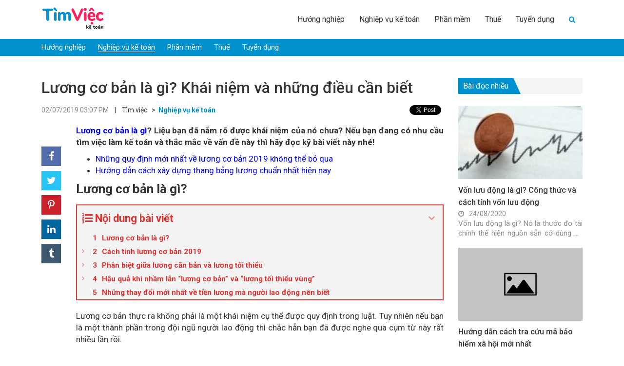

--- FILE ---
content_type: text/html; charset=UTF-8
request_url: https://timviecketoan.com/luong-co-ban-la-gi-khai-niem-va-nhung-dieu-can-biet-632.html
body_size: 17255
content:
<!DOCTYPE html>
<!--[if IE 8]> <html lang="en-US" class="ie8"> <![endif]-->
<!--[if !IE]> <html lang="en-US"> <![endif]-->
<html lang="en-US">
<head>
	<meta http-equiv="X-UA-Compatible" content="IE=edge">
    <meta name="viewport" content="width=device-width, initial-scale=1">
    <meta charset="UTF-8" />
    <link rel="shortcut icon" type="image/x-icon" href="https://timviecketoan.com/favicon.ico">
              
        <meta property="fb:app_id"          content="517993769123357" /> 
        <meta property="og:type"          content="article" />
        <meta property="og:url"           content="https://timviecketoan.com/luong-co-ban-la-gi-khai-niem-va-nhung-dieu-can-biet-632.html" />
        <meta property="og:title"         content="Tìm việc kế toán" />
        <meta property="og:description"   content="Lương cơ bản là gì? Khái niệm và những điều cần biết" />
        <meta property="og:image"         content="https://img.timviecketoan.com/2019/06/luong-co-ban-la-gi-khai-niem-va-nhung-dieu-can-biet.jpg" />
          <link rel="profile" href="https://gmgp.org/xfn/11" />
    <link rel="pingback" href="https://timviecketoan.com/xmlrpc.php" />
    <title>Lương cơ bản là gì: Khái niệm và những điều cần biết</title>
    
<!-- This site is optimized with the Yoast SEO Premium plugin v13.1 - https://yoast.com/wordpress/plugins/seo/ -->
<meta name="description" content="Lương cơ bản là gì? Đứng trong hàng ngũ người lao động, liệu bạn đã nắm được khái niệm cụ thể và những thông tin liên quan đến nó hay chưa?"/>
<meta name="robots" content="max-snippet:-1, max-image-preview:large, max-video-preview:-1"/>
<link rel="canonical" href="https://timviecketoan.com/luong-co-ban-la-gi-khai-niem-va-nhung-dieu-can-biet-632.html" />
<meta property="og:locale" content="en_US" />
<meta property="og:type" content="article" />
<meta property="og:title" content="Lương cơ bản là gì: Khái niệm và những điều cần biết" />
<meta property="og:description" content="Lương cơ bản là gì? Đứng trong hàng ngũ người lao động, liệu bạn đã nắm được khái niệm cụ thể và những thông tin liên quan đến nó hay chưa?" />
<meta property="og:url" content="https://timviecketoan.com/luong-co-ban-la-gi-khai-niem-va-nhung-dieu-can-biet-632.html" />
<meta property="og:site_name" content="Tìm việc kế toán" />
<meta property="article:author" content="https://www.facebook.com/pamela.nguyen.904" />
<meta property="article:section" content="Nghiệp vụ kế toán" />
<meta property="article:published_time" content="2019-07-02T08:07:34+00:00" />
<meta property="article:modified_time" content="2020-06-02T06:56:44+00:00" />
<meta property="og:updated_time" content="2020-06-02T06:56:44+00:00" />
<meta property="og:image" content="https://img.timviecketoan.com/2019/06/luong-co-ban-la-gi-khai-niem-va-nhung-dieu-can-biet.jpg" />
<meta property="og:image:secure_url" content="https://img.timviecketoan.com/2019/06/luong-co-ban-la-gi-khai-niem-va-nhung-dieu-can-biet.jpg" />
<meta property="og:image:width" content="1000" />
<meta property="og:image:height" content="750" />
<meta name="twitter:card" content="summary_large_image" />
<meta name="twitter:description" content="Lương cơ bản là gì? Đứng trong hàng ngũ người lao động, liệu bạn đã nắm được khái niệm cụ thể và những thông tin liên quan đến nó hay chưa?" />
<meta name="twitter:title" content="Lương cơ bản là gì: Khái niệm và những điều cần biết" />
<meta name="twitter:image" content="https://img.timviecketoan.com/2019/06/luong-co-ban-la-gi-khai-niem-va-nhung-dieu-can-biet.jpg" />
<script type='application/ld+json' class='yoast-schema-graph yoast-schema-graph--main'>{"@context":"https://schema.org","@graph":[{"@type":"WebSite","@id":"https://timviecketoan.com/#website","url":"https://timviecketoan.com/","name":"T\u00ecm vi\u1ec7c k\u1ebf to\u00e1n","inLanguage":"en-US","description":"k\u1ebf to\u00e1n,t\u00e0i ch\u00ednh","potentialAction":{"@type":"SearchAction","target":"https://timviecketoan.com/?s={search_term_string}","query-input":"required name=search_term_string"}},{"@type":"ImageObject","@id":"https://timviecketoan.com/luong-co-ban-la-gi-khai-niem-va-nhung-dieu-can-biet-632.html#primaryimage","inLanguage":"en-US","url":"https://img.timviecketoan.com/2019/06/luong-co-ban-la-gi-khai-niem-va-nhung-dieu-can-biet.jpg","width":1000,"height":750,"caption":"luong-co-ban-la-gi-khai-niem-va-nhung-dieu-can-biet-9"},{"@type":"WebPage","@id":"https://timviecketoan.com/luong-co-ban-la-gi-khai-niem-va-nhung-dieu-can-biet-632.html#webpage","url":"https://timviecketoan.com/luong-co-ban-la-gi-khai-niem-va-nhung-dieu-can-biet-632.html","name":"L\u01b0\u01a1ng c\u01a1 b\u1ea3n l\u00e0 g\u00ec: Kh\u00e1i ni\u1ec7m v\u00e0 nh\u1eefng \u0111i\u1ec1u c\u1ea7n bi\u1ebft","isPartOf":{"@id":"https://timviecketoan.com/#website"},"inLanguage":"en-US","primaryImageOfPage":{"@id":"https://timviecketoan.com/luong-co-ban-la-gi-khai-niem-va-nhung-dieu-can-biet-632.html#primaryimage"},"datePublished":"2019-07-02T08:07:34+00:00","dateModified":"2020-06-02T06:56:44+00:00","author":{"@id":"https://timviecketoan.com/#/schema/person/d13c8e1913ab65c8e4b3597777811b79"},"description":"L\u01b0\u01a1ng c\u01a1 b\u1ea3n l\u00e0 g\u00ec? \u0110\u1ee9ng trong h\u00e0ng ng\u0169 ng\u01b0\u1eddi lao \u0111\u1ed9ng, li\u1ec7u b\u1ea1n \u0111\u00e3 n\u1eafm \u0111\u01b0\u1ee3c kh\u00e1i ni\u1ec7m c\u1ee5 th\u1ec3 v\u00e0 nh\u1eefng th\u00f4ng tin li\u00ean quan \u0111\u1ebfn n\u00f3 hay ch\u01b0a?","breadcrumb":{"@id":"https://timviecketoan.com/luong-co-ban-la-gi-khai-niem-va-nhung-dieu-can-biet-632.html#breadcrumb"}},{"@type":"BreadcrumbList","@id":"https://timviecketoan.com/luong-co-ban-la-gi-khai-niem-va-nhung-dieu-can-biet-632.html#breadcrumb","itemListElement":[{"@type":"ListItem","position":1,"item":{"@type":"WebPage","@id":"https://timviecketoan.com/","url":"https://timviecketoan.com/","name":"Home"}},{"@type":"ListItem","position":2,"item":{"@type":"WebPage","@id":"https://timviecketoan.com/luong-co-ban-la-gi-khai-niem-va-nhung-dieu-can-biet-632.html","url":"https://timviecketoan.com/luong-co-ban-la-gi-khai-niem-va-nhung-dieu-can-biet-632.html","name":"L\u01b0\u01a1ng c\u01a1 b\u1ea3n l\u00e0 g\u00ec? Kh\u00e1i ni\u1ec7m v\u00e0 nh\u1eefng \u0111i\u1ec1u c\u1ea7n bi\u1ebft"}}]},{"@type":["Person"],"@id":"https://timviecketoan.com/#/schema/person/d13c8e1913ab65c8e4b3597777811b79","name":"hongngoc","description":"T\u00f4i l\u00e0 Ng\u1ecdc Nguy\u1ec5n, bi\u00ean t\u1eadp vi\u00ean c\u1ee7a c\u00f4ng ty Eyeplus Online. Hi v\u1ecdng c\u00e1c b\u00e0i vi\u1ebft c\u1ee7a t\u00f4i s\u1ebd gi\u00fap \u00edch nhi\u1ec1u cho b\u1ea1n \u0111\u1ec3 b\u1ea1n s\u1edbm t\u00ecm \u0111\u01b0\u1ee3c vi\u1ec7c l\u00e0m mong mu\u1ed1n.","sameAs":["https://www.facebook.com/pamela.nguyen.904"]}]}</script>
<!-- / Yoast SEO Premium plugin. -->

<link rel='dns-prefetch' href='//s.w.org' />
		<script type="text/javascript">
			window._wpemojiSettings = {"baseUrl":"https:\/\/s.w.org\/images\/core\/emoji\/12.0.0-1\/72x72\/","ext":".png","svgUrl":"https:\/\/s.w.org\/images\/core\/emoji\/12.0.0-1\/svg\/","svgExt":".svg","source":{"concatemoji":"https:\/\/timviecketoan.com\/wp-includes\/js\/wp-emoji-release.min.js?ver=5.3.20"}};
			!function(e,a,t){var n,r,o,i=a.createElement("canvas"),p=i.getContext&&i.getContext("2d");function s(e,t){var a=String.fromCharCode;p.clearRect(0,0,i.width,i.height),p.fillText(a.apply(this,e),0,0);e=i.toDataURL();return p.clearRect(0,0,i.width,i.height),p.fillText(a.apply(this,t),0,0),e===i.toDataURL()}function c(e){var t=a.createElement("script");t.src=e,t.defer=t.type="text/javascript",a.getElementsByTagName("head")[0].appendChild(t)}for(o=Array("flag","emoji"),t.supports={everything:!0,everythingExceptFlag:!0},r=0;r<o.length;r++)t.supports[o[r]]=function(e){if(!p||!p.fillText)return!1;switch(p.textBaseline="top",p.font="600 32px Arial",e){case"flag":return s([127987,65039,8205,9895,65039],[127987,65039,8203,9895,65039])?!1:!s([55356,56826,55356,56819],[55356,56826,8203,55356,56819])&&!s([55356,57332,56128,56423,56128,56418,56128,56421,56128,56430,56128,56423,56128,56447],[55356,57332,8203,56128,56423,8203,56128,56418,8203,56128,56421,8203,56128,56430,8203,56128,56423,8203,56128,56447]);case"emoji":return!s([55357,56424,55356,57342,8205,55358,56605,8205,55357,56424,55356,57340],[55357,56424,55356,57342,8203,55358,56605,8203,55357,56424,55356,57340])}return!1}(o[r]),t.supports.everything=t.supports.everything&&t.supports[o[r]],"flag"!==o[r]&&(t.supports.everythingExceptFlag=t.supports.everythingExceptFlag&&t.supports[o[r]]);t.supports.everythingExceptFlag=t.supports.everythingExceptFlag&&!t.supports.flag,t.DOMReady=!1,t.readyCallback=function(){t.DOMReady=!0},t.supports.everything||(n=function(){t.readyCallback()},a.addEventListener?(a.addEventListener("DOMContentLoaded",n,!1),e.addEventListener("load",n,!1)):(e.attachEvent("onload",n),a.attachEvent("onreadystatechange",function(){"complete"===a.readyState&&t.readyCallback()})),(n=t.source||{}).concatemoji?c(n.concatemoji):n.wpemoji&&n.twemoji&&(c(n.twemoji),c(n.wpemoji)))}(window,document,window._wpemojiSettings);
		</script>
		<style type="text/css">
img.wp-smiley,
img.emoji {
	display: inline !important;
	border: none !important;
	box-shadow: none !important;
	height: 1em !important;
	width: 1em !important;
	margin: 0 .07em !important;
	vertical-align: -0.1em !important;
	background: none !important;
	padding: 0 !important;
}
</style>
	<link rel='stylesheet' id='wp-block-library-css'  href='https://timviecketoan.com/wp-includes/css/dist/block-library/style.min.css?ver=5.3.20' type='text/css' media='all' />
<link rel='stylesheet' id='fixedtoc-style-css'  href='https://timviecketoan.com/wp-content/plugins/fixed-toc/frontend/assets/css/ftoc.min.css?ver=5.3.20' type='text/css' media='all' />
<style id='fixedtoc-style-inline-css' type='text/css'>
.ftwp-in-post#ftwp-container-outer { height: auto; } #ftwp-container.ftwp-wrap #ftwp-contents { width: 250px; height: auto; font-size: 0px; } .ftwp-in-post#ftwp-container-outer #ftwp-contents { height: auto; } #ftwp-container.ftwp-wrap #ftwp-trigger { width: 38px; height: 38px; font-size: 22.8px; } #ftwp-container #ftwp-trigger.ftwp-border-medium { font-size: 21.8px; } #ftwp-container.ftwp-wrap #ftwp-header { font-size: 22px; font-family: inherit; } #ftwp-container.ftwp-wrap #ftwp-header-title { font-weight: bold; } #ftwp-container.ftwp-wrap #ftwp-list { font-size: 14px; font-family: inherit; } #ftwp-container #ftwp-list.ftwp-liststyle-decimal .ftwp-anchor::before { font-size: 14px; } #ftwp-container #ftwp-list.ftwp-strong-first>.ftwp-item>.ftwp-anchor .ftwp-text { font-size: 15.4px; } #ftwp-container #ftwp-list.ftwp-strong-first.ftwp-liststyle-decimal>.ftwp-item>.ftwp-anchor::before { font-size: 15.4px; } #ftwp-container.ftwp-wrap #ftwp-trigger { color: #dd3333; background: rgba(243,243,243,0.95); } #ftwp-container.ftwp-wrap #ftwp-trigger { border-color: rgba(221,51,51,0.95); } #ftwp-container.ftwp-wrap #ftwp-contents { border-color: rgba(221,51,51,0.95); } #ftwp-container.ftwp-wrap #ftwp-header { color: #dd3333; background: rgba(243,243,243,0.95); } #ftwp-container.ftwp-wrap #ftwp-contents:hover #ftwp-header { background: #f3f3f3; } #ftwp-container.ftwp-wrap #ftwp-list { color: #dd3333; background: rgba(243,243,243,0.95); } #ftwp-container.ftwp-wrap #ftwp-contents:hover #ftwp-list { background: #f3f3f3; } #ftwp-container.ftwp-wrap #ftwp-list .ftwp-anchor:hover { color: #1e73be; } #ftwp-container.ftwp-wrap #ftwp-list .ftwp-anchor:focus, #ftwp-container.ftwp-wrap #ftwp-list .ftwp-active, #ftwp-container.ftwp-wrap #ftwp-list .ftwp-active:hover { color: #fff; } #ftwp-container.ftwp-wrap #ftwp-list .ftwp-text::before { background: rgba(221,51,51,0.95); } .ftwp-heading-target::before { background: rgba(221,51,51,0.95); }
</style>
<script type='text/javascript' src='https://timviecketoan.com/wp-includes/js/jquery/jquery.js?ver=1.12.4-wp'></script>
<script type='text/javascript' src='https://timviecketoan.com/wp-includes/js/jquery/jquery-migrate.min.js?ver=1.4.1'></script>
<link rel='https://api.w.org/' href='https://timviecketoan.com/wp-json/' />
<link rel="EditURI" type="application/rsd+xml" title="RSD" href="https://timviecketoan.com/xmlrpc.php?rsd" />
<link rel="wlwmanifest" type="application/wlwmanifest+xml" href="https://timviecketoan.com/wp-includes/wlwmanifest.xml" /> 
<meta name="generator" content="WordPress 5.3.20" />
<link rel='shortlink' href='https://timviecketoan.com/?p=632' />
<link rel="alternate" type="application/json+oembed" href="https://timviecketoan.com/wp-json/oembed/1.0/embed?url=https%3A%2F%2Ftimviecketoan.com%2Fluong-co-ban-la-gi-khai-niem-va-nhung-dieu-can-biet-632.html" />
<link rel="alternate" type="text/xml+oembed" href="https://timviecketoan.com/wp-json/oembed/1.0/embed?url=https%3A%2F%2Ftimviecketoan.com%2Fluong-co-ban-la-gi-khai-niem-va-nhung-dieu-can-biet-632.html&#038;format=xml" />
    <!-- BEGIN PLUGIN CSS -->
    <link href="https://timviecketoan.com/wp-content/themes/newsv2timviec/assets/librarys/bootstrap-3.3.7-dist/css/bootstrap.min.css" rel="stylesheet">
    <link href="https://timviecketoan.com/wp-content/themes/newsv2timviec/assets/librarys/bootstrap-3.3.7-dist/css/bootstrap-theme.min.css" rel="stylesheet">
    <link href="https://timviecketoan.com/wp-content/themes/newsv2timviec/assets/librarys/font-awesome-master-4.7_full/css/font-awesome.min.css" rel="stylesheet">
    <link href="https://timviecketoan.com/wp-content/themes/newsv2timviec/assets/librarys/material-design-icons-3.0.1/material-icons.css" rel="stylesheet">
    <link href="https://timviecketoan.com/wp-content/themes/newsv2timviec/assets/librarys/OwlCarousel2-2.3.4/dist/assets/owl.carousel.min.css" rel="stylesheet">
    <link href="https://timviecketoan.com/wp-content/themes/newsv2timviec/assets/librarys/OwlCarousel2-2.3.4/dist/assets/owl.theme.default.min.css" rel="stylesheet">
    <link rel="stylesheet" href="https://fonts.googleapis.com/css2?family=Roboto:ital,wght@0,100;0,300;0,400;0,500;0,700;0,900;1,100;1,300;1,400;1,500;1,700;1,900&display=swap">
    <link href="https://timviecketoan.com/wp-content/themes/newsv2timviec/assets/css/style.css" rel="stylesheet">
    <link href="https://timviecketoan.com/wp-content/themes/newsv2timviec/assets/css/responsive.css" rel="stylesheet">
    <script src="https://timviecketoan.com/wp-content/themes/newsv2timviec/assets/librarys/jquery-3.4.1.min.js" type="text/javascript"></script>
    <script src="https://timviecketoan.com/wp-content/themes/newsv2timviec/assets/librarys/bootstrap-3.3.7-dist/js/bootstrap.min.js" type="text/javascript"></script>
    <script type="application/ld+json"> 
    {
      "@context": "https://schema.org",
      "@type": "EmploymentAgency",
      "name": "Thông Tin Việc Làm",
      "alternateName": "Cẩm nang kiến thức về tuyển dụng, tìm việc làm mới nhất hiện nay",
      "logo": "https://news.timviec.com.vn/wp-content/plugins/v2/assets/image/news.png",
      "image": "https://news.timviec.com.vn/wp-content/plugins/v2/assets/image/news.png",
      "description": "Trang tin tức tổng hợp các thông tin tuyển dụng, tìm việc làm nhanh của tất cả các nghề nghiệp hiện nay. Cung cấp cho bạn những thông tin chính xác và khách quan nhất giúp bạn tự định hướng về nghề nghiệp của bản thân mình. Từ điển nghề nghiệp việc làm: các khái niệm, kỹ năng, tố chất cần thiết của tất cả các công việc, vị trí, ngành nghề. Cập nhật những thông tin mới nhất về thị trường lao động và tuyển dụng. ",
      "hasMap": "https://www.google.com/maps/place/T%C3%ACm+Vi%E1%BB%87c:+T%E1%BA%A1o+m%E1%BA%ABu+CV+xin+vi%E1%BB%87c+Online+-+T%C3%ACm+vi%E1%BB%87c+l%C3%A0m+nhanh+t%E1%BA%A1i+nh%C3%A0/@21.0251277,105.7889983,17z/data=!3m1!4b1!4m5!3m4!1s0x3135abac100e9c7f:0xf6f18e47746a45c9!8m2!3d21.0251227!4d105.791187",  
      "url": "https://news.timviec.com.vn/",
      "telephone": "0981448766",
      "priceRange": 0,
      "address": {
        "@type": "PostalAddress",
        "streetAddress": "Tầng 5, tòa nhà Ngôi Sao - Star Tower, Dương Đình Nghệ",
        "addressLocality": "Cầu Giấy",
        "addressRegion": "Hà Nội",
        "postalCode": "100000",
        "addressCountry": "Việt Nam"
      },
      "geo": {
        "@type": "GeoCoordinates",
        "latitude": 21.0251227,
        "longitude": 105.7889983
      },
      "openingHoursSpecification": {
        "@type": "OpeningHoursSpecification",
        "dayOfWeek": [
          "Monday",
          "Tuesday",
          "Wednesday",
          "Thursday",
          "Friday"
        ],
        "opens": "00:00",
        "closes": "23:59"
      },
      "sameAs": [
        "https://www.facebook.com/timvieclamplus/",
        "https://twitter.com/tinvieclam12",
        "https://www.linkedin.com/in/thongtinvieclam/",
        "https://www.pinterest.com/tinvieclam/",
        "https://thongtinvieclam.tumblr.com/",
        "https://soundcloud.com/thongtinvieclam",
        "https://www.youtube.com/channel/UCXPSOtrIb1SUzX6PpLXgedw",
        "https://sites.google.com/site/tintimviec/",
        "https://thongtinvieclam1.blogspot.com/",
        "https://medium.com/@newstimviec",
        "https://thongtinvieclam12.wordpress.com/",
        "https://ello.co/thongtinvieclam/",
        "https://thongtinvieclam1.weebly.com/"
      ]
    }
    </script>
    <style id="tdw-css-placeholder"></style>
    <script data-ad-client="ca-pub-6370766595496501" async src="https://pagead2.googlesyndication.com/pagead/js/adsbygoogle.js"></script>
</head>
<body cz-shortcut-listen="true" class="post-template-default single single-post postid-632 single-format-standard has-ftoc" > <!--Thêm class tượng trưng cho mỗi trang lên <body> để tùy biến-->
    <header id="s-header" class="container-fluid">
        <div class="container">
            <div class="col-xs-6 col-sm-3 col-md-3 col-lg-3 s-logo">
                <a class="" href="https://timviecketoan.com" rel="nofollow"><img src="https://timviecketoan.com/wp-content/themes/newsv2timviec/assets/images/ketoan.png" alt=""></a>
            </div>
            <div class="col-xs-6 col-sm-9 col-md-9 col-lg-9 s-menu">
                <nav class="primary-menu"><ul id="menu-menu" class="navbar-nav"><li id="menu-item-5299" class="menu-item menu-item-type-taxonomy menu-item-object-category menu-item-5299"><a href="https://timviecketoan.com/huong-nghiep">Hướng nghiệp</a></li>
<li id="menu-item-5300" class="menu-item menu-item-type-taxonomy menu-item-object-category current-post-ancestor current-menu-parent current-post-parent menu-item-5300 active "><a href="https://timviecketoan.com/nghiep-vu-ke-toan">Nghiệp vụ kế toán</a></li>
<li id="menu-item-5338" class="menu-item menu-item-type-taxonomy menu-item-object-category menu-item-5338"><a href="https://timviecketoan.com/phan-mem">Phần mềm</a></li>
<li id="menu-item-5302" class="menu-item menu-item-type-taxonomy menu-item-object-category menu-item-5302"><a href="https://timviecketoan.com/thue">Thuế</a></li>
<li id="menu-item-5301" class="menu-item menu-item-type-taxonomy menu-item-object-category menu-item-5301"><a href="https://timviecketoan.com/tuyen-dung">Tuyển dụng</a></li>
<li class="menu-item search"><form role="search" method="get" id="searchform" action="https://timviecketoan.com/"><div class="searchform-box"><div style="display:flex;height:32px;overflow: hidden;"><input type="text" value="" name="s" id="s" placeholder="Tìm kiếm"/><button type="submit" id="searchsubmit"><i class="fa fa-arrow-right" aria-hidden="true"></i></button></div></div><button type="button"><i class="fa fa-search" aria-hidden="true"></i></button></form></li><li class="menu-item logo-menu-mobile"><a class="" href="https://timviecketoan.com"><img src="https://timviecketoan.com/wp-content/themes/newsv2timviec/assets/images/news.png" alt=""></a></li></ul></nav>                <div class="button-menu-mobile">
                    <i class="fa fa-bars"></i>
                </div>
            </div>
        </div>
    </header><!-- /header -->
    <main id="s-main">
<section class="list-category container-background">
    <div class="container">
        <div class="col-xs-12 col-sm-12 col-md-12 col-lg-12">
            <nav class="category-menu"><ul id="menu-menu-1" class="navbar-nav"><li class="menu-item menu-item-type-taxonomy menu-item-object-category menu-item-5299"><a href="https://timviecketoan.com/huong-nghiep">Hướng nghiệp</a></li>
<li class="menu-item menu-item-type-taxonomy menu-item-object-category current-post-ancestor current-menu-parent current-post-parent menu-item-5300 active "><a href="https://timviecketoan.com/nghiep-vu-ke-toan">Nghiệp vụ kế toán</a></li>
<li class="menu-item menu-item-type-taxonomy menu-item-object-category menu-item-5338"><a href="https://timviecketoan.com/phan-mem">Phần mềm</a></li>
<li class="menu-item menu-item-type-taxonomy menu-item-object-category menu-item-5302"><a href="https://timviecketoan.com/thue">Thuế</a></li>
<li class="menu-item menu-item-type-taxonomy menu-item-object-category menu-item-5301"><a href="https://timviecketoan.com/tuyen-dung">Tuyển dụng</a></li>
</ul></nav>        </div>
    </div>
</section>
<section class="featured-article article-by-category container-fluid">
    <div class="container">
        <div class="col-xs-12 col-sm-12 col-md-9 col-lg-9 s-post-box">
            <div class="row">
            	<div class="col-xs-12 col-sm-12 col-md-12 col-lg-12">
            		<h1>
            			Lương cơ bản là gì? Khái niệm và những điều cần biết		
                    </h1>
		            <div class="s-post-box-info">
		            	<!-- Load Facebook SDK for JavaScript -->
						<div id="fb-root"></div>
						<script async defer crossorigin="anonymous" src="https://connect.facebook.net/vi_VN/sdk.js#xfbml=1&version=v6.0&appId=517993769123357&autoLogAppEvents=1"></script>
						<span class="s-post-box-info-date">
							02/07/2019 03:07 PM						</span>&nbsp&nbsp&nbsp|&nbsp&nbsp&nbsp
						<span class="s-post-box-info-root">
							Tìm việc
						</span>&nbsp&nbsp>&nbsp
						<a href="https://timviecketoan.com/nghiep-vu-ke-toan" class="s-post-box-info-category">
							Nghiệp vụ kế toán						</a>
						<div class="social-button-box">
                            <div class="social-button fb-like" data-href="https://timviecketoan.com/luong-co-ban-la-gi-khai-niem-va-nhung-dieu-can-biet-632.html" data-width="" data-layout="button" data-action="like" data-size="small" data-share="true"></div>
                            <div class="social-button">
                                <a href="https://twitter.com/share?ref_src=twsrc%5Etfw" class="twitter-share-button" data-text="Lương cơ bản là gì? Khái niệm và những điều cần biết" data-url="https://timviecketoan.com/luong-co-ban-la-gi-khai-niem-va-nhung-dieu-can-biet-632.html" data-show-count="false">Tweet</a><script async src="https://platform.twitter.com/widgets.js" charset="utf-8"></script>
                            </div>                  
                        </div>
		            </div>
            	</div>
            	<div class="col-xs-12 col-sm-12 col-md-1 col-lg-1">
            		<div id="fb-share-button">
                        <i class="fa fa-facebook"></i>
                    </div>
                    <script type="text/javascript">
                        var fbButton = document.getElementById('fb-share-button');
                        fbButton.addEventListener('click', function() {
                            window.open('https://www.facebook.com/sharer/sharer.php?u=https://timviecketoan.com',
                                'facebook-share-dialog',
                                'width=800,height=600'
                            );
                            return false;
                        });
                    </script>
                    <div id="tw-share-button">
                    <i class="fa fa-twitter" aria-hidden="true"></i>
                    </div>
                    <script type="text/javascript">
                        var twButton = document.getElementById('tw-share-button');
                        twButton.addEventListener('click', function() {
                            window.open('https://twitter.com/share?url=https://timviecketoan.com&text=Tìm việc kế toán',
                                'twitter-share-dialog',
                                'width=800,height=600'
                            );
                            return false;
                        });
                    </script>

                    <div id="pr-share-button"> 
                    <i class="fa fa-pinterest-p" aria-hidden="true"></i>
                    </div>
                    <script type="text/javascript">
                        var prButton = document.getElementById('pr-share-button');
                        prButton.addEventListener('click', function() {
                            window.open('http://pinterest.com/pin/create/button/?url=https://timviecketoan.com&description=Tìm việc kế toán&media=https://timviecketoan.com/wp-content/themes/newsv2timviec/assets/images/news.png',
                                'pinterest-share-dialog',
                                'width=800,height=600'
                            );
                            return false;
                        });
                    </script>

                    <div id="in-share-button"> 
                    <i class="fa fa-linkedin" aria-hidden="true"></i>
                    </div>
                    <script type="text/javascript">
                        var inButton = document.getElementById('in-share-button');
                        inButton.addEventListener('click', function() {
                            window.open('http://www.linkedin.com/shareArticle?mini=true&url=https://timviecketoan.com&title=Tìm việc kế toán&source=https://timviecketoan.com',
                                'linkedin-share-dialog',
                                'width=800,height=600'
                            );
                            return false;
                        });
                    </script>

                    <div id="trum-share-button"> 
                    <i class="fa fa-tumblr" aria-hidden="true"></i>
                    </div>
                    <script type="text/javascript">
                        var trumButton = document.getElementById('trum-share-button');
                        trumButton.addEventListener('click', function() {
                            window.open('http://tumblr.com/widgets/share/tool?url=https://timviecketoan.com',
                                'tumblr-share-dialog',
                                'width=800,height=600'
                            );
                            return false;
                        });
                    </script>
            	</div>
            	<div class="col-xs-12 col-sm-12 col-md-11 col-lg-11">
            		<div class="s-post-box-content">
        		 		<div id="ftwp-postcontent"><p style="text-align: justify;"><strong><a href="https://timviecketoan.com/luong-co-ban-la-gi-khai-niem-va-nhung-dieu-can-biet-632.html" target="_blank" rel="noopener noreferrer">Lương cơ bản là gì</a>? Liệu bạn đã nắm rõ được khái niệm của nó chưa? Nếu bạn đang có nhu cầu tìm việc làm kế toán và thắc mắc về vấn đề này thì hãy đọc kỹ bài viết này nhé!</strong></p> <ul> <li><a href="https://timviecketoan.com/nhung-quy-dinh-moi-nhat-ve-luong-co-ban-2019-khong-the-bo-qua-639.html" target="_blank" rel="noopener noreferrer">Những quy định mới nhất về lương cơ bản 2019 không thể bỏ qua</a></li> <li><a href="https://timviecketoan.com/huong-dan-cach-xay-dung-thang-bang-luong-chuan-nhat-hien-nay-3640.html" target="_blank" rel="noopener noreferrer">Hướng dẫn cách xây dựng thang bảng lương chuẩn nhất hiện nay</a></li> </ul> <h2 id="luong-co-ban-la-gi" class="ftwp-heading" style="text-align: justify;"><strong>Lương cơ bản là gì?</strong></h2><div id="ftwp-container-outer" class="ftwp-in-post ftwp-float-none"><div id="ftwp-container" class="ftwp-wrap ftwp-hidden-state ftwp-minimize ftwp-middle-right"><button type="button" id="ftwp-trigger" class="ftwp-shape-round ftwp-border-medium" title="click To Maximize The Table Of Contents"><span class="ftwp-trigger-icon ftwp-icon-number"></span></button><nav id="ftwp-contents" class="ftwp-shape-square ftwp-border-medium"><header id="ftwp-header"><span id="ftwp-header-control" class="ftwp-icon-number"></span><button type="button" id="ftwp-header-minimize"></button><h3 id="ftwp-header-title">Nội dung bài viết</h3></header><ol id="ftwp-list" class="ftwp-liststyle-decimal ftwp-effect-bounce-to-right ftwp-list-nest ftwp-strong-first ftwp-colexp ftwp-colexp-icon"><li class="ftwp-item"><a class="ftwp-anchor" href="#luong-co-ban-la-gi"><span class="ftwp-text">Lương cơ bản là gì?</span></a></li><li class="ftwp-item ftwp-has-sub ftwp-collapse"><button type="button" class="ftwp-icon-collapse"></button><a class="ftwp-anchor" href="#cach-tinh-luong-co-ban-2019"><span class="ftwp-text">Cách tính lương cơ bản 2019</span></a><ol class="ftwp-sub"><li class="ftwp-item"><a class="ftwp-anchor" href="#tai-cac-doanh-nghiep"><span class="ftwp-text">Tại các doanh nghiệp</span></a></li></ol></li><li class="ftwp-item ftwp-has-sub ftwp-collapse"><button type="button" class="ftwp-icon-collapse"></button><a class="ftwp-anchor" href="#phan-biet-giua-luong-can-ban-va-luong-toi-thieu"><span class="ftwp-text">Phân biệt giữa lương căn bản và lương tối thiểu</span></a><ol class="ftwp-sub"><li class="ftwp-item"><a class="ftwp-anchor" href="#luong-can-ban-la-gi"><span class="ftwp-text">Lương căn bản là gì?</span></a></li><li class="ftwp-item"><a class="ftwp-anchor" href="#luong-toi-thieu-la-gi"><span class="ftwp-text">Lương tối thiểu là gì?</span></a></li></ol></li><li class="ftwp-item ftwp-has-sub ftwp-collapse"><button type="button" class="ftwp-icon-collapse"></button><a class="ftwp-anchor" href="#hau-qua-khi-nham-lan-luong-co-ban-va-luong-toi-thieu-vung"><span class="ftwp-text">Hậu quả khi nhầm lẫn &#8220;lương cơ bản&#8221; và &#8220;lương tối thiểu vùng&#8221;</span></a><ol class="ftwp-sub"><li class="ftwp-item"><a class="ftwp-anchor" href="#voi-nguoi-lao-dong"><span class="ftwp-text">Với người lao động</span></a></li><li class="ftwp-item"><a class="ftwp-anchor" href="#voi-ke-toan-vien"><span class="ftwp-text">Với kế toán viên</span></a></li></ol></li><li class="ftwp-item"><a class="ftwp-anchor" href="#nhung-thay-doi-moi-nhat-ve-tien-luong-ma-nguoi-lao-dong-nen-biet"><span class="ftwp-text">Những thay đổi mới nhất về tiền lương mà người lao động nên biết</span></a></li></ol></nav></div></div> <p style="text-align: justify;">Lương cơ bản thực ra không phải là một khái niệm cụ thể được quy định trong luật. Tuy nhiên nếu bạn là một thành phần trong đội ngũ người lao động thì chắc hẳn bạn đã được nghe qua cụm từ này rất nhiều lần rồi.</p> <p style="text-align: justify;">Thực chất, nó chính là mức lương thỏa thuận giữa người lao động và người sử dụng lao động. Chúng ta không có một mức <strong>lương cố định</strong> chính xác hay cụ thể bởi nó sẽ thay đổi tùy vào tính chất công việc của riêng mỗi người.</p> <div id="attachment_4503" style="width: 610px" class="wp-caption aligncenter"><img aria-describedby="caption-attachment-4503" class="wp-image-4503" src="https://img.timviecketoan.com/2019/07/hinh1-khai-niem.jpeg" alt="Lương cơ bản là gì? Khái niệm và những điều cần biết" width="600" height="450" srcset="https://img.timviecketoan.com/2019/07/hinh1-khai-niem.jpeg 800w, https://img.timviecketoan.com/2019/07/hinh1-khai-niem-768x576.jpeg 768w, https://img.timviecketoan.com/2019/07/hinh1-khai-niem-80x60.jpeg 80w, https://img.timviecketoan.com/2019/07/hinh1-khai-niem-265x198.jpeg 265w, https://img.timviecketoan.com/2019/07/hinh1-khai-niem-696x522.jpeg 696w, https://img.timviecketoan.com/2019/07/hinh1-khai-niem-560x420.jpeg 560w" sizes="(max-width: 600px) 100vw, 600px" /><p id="caption-attachment-4503" class="wp-caption-text">Lương cơ bản là gì</p></div> <p style="text-align: justify;">Để định nghĩa &#8220;<strong>mức lương cơ bản là gì</strong>?&#8221; chuẩn xác hơn nữa thì bạn có thể hiểu lương cơ bản chính là mức lương tối thiểu mà một người nhận được khi làm việc tại một nơi nào đó. Lương cơ bản từng được trở thành tiêu chuẩn để người ta đóng bảo hiểm xã hội, tuy nhiên luật đã có sự sửa đổi. Tính từ năm 2018, bảo hiểm sẽ bao gồm cả lương, phụ cấp và các khoản khác nữa.</p> <p style="text-align: justify;">Và đừng nhầm lẫn giữa <strong>khái niệm lương cơ bản</strong> và lương thực tế bạn được nhận nhé! Hai khái niệm này hoàn toàn không phải là một bởi vì mức lương thực của bạn không chỉ có lương cứng mà còn bao hàm phụ cấp, thưởng, vv&#8230;</p> <h2 id="cach-tinh-luong-co-ban-2019" class="ftwp-heading" style="text-align: justify;"><strong>Cách tính lương cơ bản 2019</strong></h2> <p style="text-align: justify;">Sau khi đã hiểu rõ <strong>lương cơ bản là gì</strong>, bạn cần nắm được cách tính lương cơ bản. Lương cơ bản của khối doanh nghiệp và khối Nhà nước có sự khác biệt nên hãy ghi nhớ thật kỹ!</p> <h3 id="tai-cac-doanh-nghiep" class="ftwp-heading" style="text-align: justify;"><strong>Tại các doanh nghiệp</strong></h3> <p style="text-align: justify;">Trong doanh nghiệp thực tế, định nghĩa <strong>mức lương cơ bản là gì</strong> ở mỗi vùng theo quy định của Chính phủ hoàn toàn khác nhau. Cụ thể như sau:</p> <ul style="text-align: justify;"> <li>Vùng 1: 4,18 triệu đồng/tháng</li> <li>Vùng 2: 3,71 triệu đồng/tháng</li> <li>Vùng 3: 3,25 triệu đồng/tháng</li> <li>Vùng 4: 2,92 triệu đồng/tháng</li> </ul> <p style="text-align: justify;"><strong>Tiền lương cơ bản</strong> trong cơ quan Nhà nước:</p> <p style="text-align: justify;">Mức lương cơ bản của những cán bộ, viên chức Nhà nước sẽ được tính theo công chức:</p> <p style="text-align: center;"><strong>Lương cơ bản = Lương cơ sở x Hệ số lương</strong></p> <p style="text-align: justify;">Cụ thể mức lương sẽ là:</p> <ul style="text-align: justify;"> <li>1,39 triệu đồng/tháng (Tính từ thời điểm 01/01 đến 30/06/2019)</li> <li>1,49 triệu đồng/tháng (Tính từ thời điểm 01/07 đến 31/12/2019)</li> </ul> <p><strong>&gt;&gt; Đọc ngay: Danh sách các vị trí <a href="https://timviec.com.vn/tim-viec-lam-ke-toan-kiem-toan-tai-ho-chi-minh?utm_source=timviecketoan&amp;utm_medium=content&amp;utm_campaign=Organic" target="_blank" rel="noopener noreferrer">tuyển kế toán nội bộ ở Sài Gòn</a> có mức lương cơ bản được đánh giá thu hút ứng viên nhất nửa đầu năm 2020</strong></p> <h2 id="phan-biet-giua-luong-can-ban-va-luong-toi-thieu" class="ftwp-heading" style="text-align: justify;"><strong>Phân biệt giữa lương căn bản và lương tối thiểu</strong></h2> <p>Lương cơ bản và lương tối thiểu là hai khái niệm dễ gây nhầm lẫn, vì vậy chúng ta phân biệt chúng như sau:</p> <h3 id="luong-can-ban-la-gi" class="ftwp-heading" style="text-align: justify;"><strong>Lương căn bản là gì?</strong></h3> <p style="text-align: justify;">Đây là mức thu nhập mà người động đã thỏa thuận với người sử dụng lao động, nó được ghi rõ ràng, rành mạch trên hợp đồng. Nó là nền tảng để doanh nghiệp tính toán tiền lương thực tế của người lao động.</p> <p style="text-align: justify;">Mức lương cơ bản của doanh nghiệp phải đảm bảo: Không thấp hơn mức lương tối thiểu vùng, những lao động đã qua học nghề thì được cộng thêm 7% nữa.</p> <h3 id="luong-toi-thieu-la-gi" class="ftwp-heading" style="text-align: justify;"><strong>Lương tối thiểu là gì?</strong></h3> <p style="text-align: justify;">Lương tối thiểu là mức tiền lương do chính phủ quy định, các cơ quan &#8211; doanh nghiệp không được phép trả lương cho người lao động thấp hơn mức lương tối thiểu đã được quy định.</p> <p style="text-align: justify;"><strong>Có 2 loại lương tối thiểu</strong>:</p> <p style="text-align: justify;">+ <strong>Lương tối thiểu chung</strong>: 1.390.000 đ (tính từ 1/7/2018, trước thời điểm đó lương tối thiểu chung là 1.300.000đ) đối với tất cả các đối tượng cán bộ, công &#8211; viên chức, lực lượng vũ trang.</p> <p style="text-align: justify;">+ <strong>Lương tối thiểu vùng</strong>: Như đã đề cập ở trên thì có 4 vùng trong cả nước và mức lương tối thiểu cụ thể cho từng vùng sẽ là:</p> <ul style="text-align: justify;"> <li>Vùng 1: 4,18 triệu đồng/tháng</li> <li>Vùng 2: 3,71 triệu đồng/tháng</li> <li>Vùng 3: 3,25 triệu đồng/tháng</li> <li>Vùng 4: 2,92 triệu đồng/tháng</li> </ul> <p style="text-align: justify;">Lương tối thiểu chung phải nhỏ hơn lương tối thiểu đồng thời nhỏ hơn hoặc bằng lương cơ bản trong các doanh nghiệp.</p> <h2 id="hau-qua-khi-nham-lan-luong-co-ban-va-luong-toi-thieu-vung" class="ftwp-heading" style="text-align: justify;"><strong>Hậu quả khi nhầm lẫn &#8220;lương cơ bản&#8221; và &#8220;lương tối thiểu vùng&#8221;</strong></h2> <p>Nhiều người bình thường, thậm chí các nhân viên kế toán cũng đôi khi nhầm lẫn giữa khái niệm về các <a href="https://timviecketoan.com/nghiep-vu-ke-toan" target="_blank" rel="noopener noreferrer"><strong>nghiệp vụ kế toán</strong></a> xoay quanh &#8220;lương cơ bản&#8221; và &#8220;lương tối thiểu vùng&#8221;. Vì vậy, nếu bạn còn chưa nắm rõ vấn đề này thì hãy trang bị kiến thức cho mình ngay hôm nay!</p> <h3 id="voi-nguoi-lao-dong" class="ftwp-heading" style="text-align: justify;"><strong>Với người lao động</strong></h3> <p style="text-align: justify;">Lấy ví dụ bạn tốt nghiệp Cao đẳng và đang muốn đi xin việc. Bạn vẫn nghĩ rằng mức lương cơ bản mà một người tốt nghiệp Cao đẳng như bạn nhận được khi làm ở vùng 2 là 3.500.000đ?</p> <p style="text-align: justify;">Nếu bạn lầm tưởng như vậy thì bạn đã mất trắng 7% của số tiền 3.500.000 kia, tương đương với 245.000đ. Hãy ghi nhớ thật kỹ điều này và thương lượng với nhà tuyển dụng để có được mức lương hợp lý và không bị thiệt thòi bạn nhé!</p> <h3 id="voi-ke-toan-vien" class="ftwp-heading" style="text-align: justify;"><strong>Với kế toán viên</strong></h3> <p style="text-align: justify;">Với tư cách một nhân viên kế toán, bạn phải phân biệt rõ 2 khái niệm này để lập bảng lương cho các nhân viên công ty thật chính xác và hợp lý, nếu không bạn sẽ khiến doanh nghiệp mình làm phải đền bù một khoản không hề nhỏ cho người lao động. Và dĩ nhiên nếu bạn cũng sẽ mất luôn vị trí đang làm nếu mắc phải sai lầm nghiêm trọng ấy.</p> <h2 id="nhung-thay-doi-moi-nhat-ve-tien-luong-ma-nguoi-lao-dong-nen-biet" class="ftwp-heading" style="text-align: justify;"><strong>Những thay đổi mới nhất về tiền lương mà người lao động nên biết</strong></h2> <p style="text-align: justify;">Dưới đây là những thay đổi mà ai cũng nên ghi nhớ:</p> <div id="attachment_2233" style="width: 610px" class="wp-caption aligncenter"><img aria-describedby="caption-attachment-2233" class="wp-image-2233" src="https://img.timviecketoan.com/2019/06/1-1.png" alt="Lương cơ bản là gì? Khái niệm và những điều cần biết 4" width="600" height="450" srcset="https://img.timviecketoan.com/2019/06/1-1.png 800w, https://img.timviecketoan.com/2019/06/1-1-768x576.png 768w, https://img.timviecketoan.com/2019/06/1-1-80x60.png 80w, https://img.timviecketoan.com/2019/06/1-1-265x198.png 265w, https://img.timviecketoan.com/2019/06/1-1-696x522.png 696w, https://img.timviecketoan.com/2019/06/1-1-560x420.png 560w" sizes="(max-width: 600px) 100vw, 600px" /><p id="caption-attachment-2233" class="wp-caption-text">Thay đổi 1</p></div> <div id="attachment_2234" style="width: 610px" class="wp-caption aligncenter"><img aria-describedby="caption-attachment-2234" class="wp-image-2234" src="https://img.timviecketoan.com/2019/06/2-1.png" alt="Lương cơ bản là gì? Khái niệm và những điều cần biết 5" width="600" height="450" srcset="https://img.timviecketoan.com/2019/06/2-1.png 800w, https://img.timviecketoan.com/2019/06/2-1-768x576.png 768w, https://img.timviecketoan.com/2019/06/2-1-80x60.png 80w, https://img.timviecketoan.com/2019/06/2-1-265x198.png 265w, https://img.timviecketoan.com/2019/06/2-1-696x522.png 696w, https://img.timviecketoan.com/2019/06/2-1-560x420.png 560w" sizes="(max-width: 600px) 100vw, 600px" /><p id="caption-attachment-2234" class="wp-caption-text">Thay đổi 2</p></div> <div id="attachment_2235" style="width: 610px" class="wp-caption aligncenter"><img aria-describedby="caption-attachment-2235" class="wp-image-2235" src="https://img.timviecketoan.com/2019/06/3-1.png" alt="Lương cơ bản là gì? Khái niệm và những điều cần biết 6" width="600" height="450" srcset="https://img.timviecketoan.com/2019/06/3-1.png 800w, https://img.timviecketoan.com/2019/06/3-1-768x576.png 768w, https://img.timviecketoan.com/2019/06/3-1-80x60.png 80w, https://img.timviecketoan.com/2019/06/3-1-265x198.png 265w, https://img.timviecketoan.com/2019/06/3-1-696x522.png 696w, https://img.timviecketoan.com/2019/06/3-1-560x420.png 560w" sizes="(max-width: 600px) 100vw, 600px" /><p id="caption-attachment-2235" class="wp-caption-text">Thay đổi 3</p></div> <div id="attachment_2236" style="width: 610px" class="wp-caption aligncenter"><img aria-describedby="caption-attachment-2236" class="wp-image-2236" src="https://img.timviecketoan.com/2019/06/4-1.png" alt="Lương cơ bản là gì? Khái niệm và những điều cần biết 7" width="600" height="450" srcset="https://img.timviecketoan.com/2019/06/4-1.png 800w, https://img.timviecketoan.com/2019/06/4-1-768x576.png 768w, https://img.timviecketoan.com/2019/06/4-1-80x60.png 80w, https://img.timviecketoan.com/2019/06/4-1-265x198.png 265w, https://img.timviecketoan.com/2019/06/4-1-696x522.png 696w, https://img.timviecketoan.com/2019/06/4-1-560x420.png 560w" sizes="(max-width: 600px) 100vw, 600px" /><p id="caption-attachment-2236" class="wp-caption-text">Thay đổi 4</p></div> <p style="text-align: justify;">Bài viết này tổng hợp nhiều thông tin hữu ích về <strong>mức lương cơ bản là gì?</strong> cách tính lương cơ bản, phân biệt lương cơ bản &#8211; lương tối thiểu&#8230; Hi vọng những hiểu biết này sẽ giúp ích cho <a href="https://timviecketoan.com/" target="_blank" rel="noopener noreferrer"><strong>việc kế toán</strong></a> của bạn thật nhiều!</p> <p><strong>&gt;&gt; Xem ngay: Hướng dẫn <a href="https://news.timviec.com.vn/cach-viet-mau-don-xin-nghi-phep-dung-chuan-cho-nhan-vien-42300.html" target="_blank" rel="noopener noreferrer">cách viết đơn xin nghỉ phép</a> đúng chuẩn, đúng quy định</strong></p>        </div>        		 		<!-- <div style="text-align: right;margin-bottom: 20px;">
        		 			<span class="s-post-box-info-category" style="font-size: 13px;">TimViec.com.vn</span>
        		 			<span style="font-size: 13px;"> - Website tuyển dụng trực tuyến số 1 Việt Nam</span>
        		 		</div> -->
            		</div>
            	</div>
                <div class="col-xs-12 col-sm-12 col-md-12 col-lg-12" style="margin-top:15px;">
                    <a href="https://cv.timviec.com.vn/?utm_source=news.timviec-banner&utm_medium=end-content&campaign=Organic" title="Các mẫu CV tiếng việt đang dùng nhiều hiện nay">
                        <img style="width: 100%;" src="https://timviecketoan.com/wp-content/themes/newsv2timviec/assets/images/banner-tao-cv-online-end-content.jpg" alt="Các mẫu CV tiếng việt đang dùng nhiều hiện nay">
                    </a>
                </div>
                <div class="col-xs-12 col-sm-12 col-md-12 col-lg-12 s-tag-box">
                    <span>Tags:</span>
                                    </div>
            	<div class="col-xs-12 col-sm-12 col-md-12 col-lg-12">
            		<a href="https://timviecketoan.com" class="btn btn-sm" style="border: 1px solid #e8e8e8;padding:3px 10px;color: #666">
            			<i class="fa fa-reply-all"></i>&nbsp&nbspVề trang chủ
            		</a>
                    <div class="social-button-box">
    					<div class="social-button fb-like" data-href="https://timviecketoan.com/luong-co-ban-la-gi-khai-niem-va-nhung-dieu-can-biet-632.html" data-width="" data-layout="button" data-action="like" data-size="small" data-share="true"></div>
                        <div class="social-button">
                            <a href="https://twitter.com/share?ref_src=twsrc%5Etfw" class="twitter-share-button" data-text="Lương cơ bản là gì? Khái niệm và những điều cần biết" data-url="https://timviecketoan.com/luong-co-ban-la-gi-khai-niem-va-nhung-dieu-can-biet-632.html" data-show-count="false">Tweet</a><script async src="https://platform.twitter.com/widgets.js" charset="utf-8"></script>
                        </div>
                    </div>
        			<hr style="margin-top:10px;">
            	</div>
            	<div class="col-xs-12 col-sm-12 col-md-12 col-lg-12">
            		<div class="title-section">
		                <p>Bài viết liên quan</p>
		            </div>
		            <div class="row">
		            			            	<div class="col-xs-12 col-sm-6 col-md-4 col-lg-4">
		            		<div class="s-post-by-category-top s-post-by-category-sidebar" style="">
				                <p>
                                    <a href="https://timviecketoan.com/reconcile-trong-ke-toan-la-gi-huong-dan-chi-tiet-va-hieu-ro-8387.html" title="Reconcile Trong Kế Toán Là Gì? Tại Sao Quá Trình Reconcile Quan Trọng" rel="nofollow">
                                                                                    <img src="https://timviecketoan.com/wp-content/themes/newsv2timviec/assets/images/default.jpg"
                                                 alt="">
                                             
                                    </a>
				                </p>
				                <h4>
				                    <a class="s-post-title" href="https://timviecketoan.com/reconcile-trong-ke-toan-la-gi-huong-dan-chi-tiet-va-hieu-ro-8387.html" title="Reconcile Trong Kế Toán Là Gì? Tại Sao Quá Trình Reconcile Quan Trọng">
				                        Reconcile Trong Kế Toán Là Gì? Tại Sao Quá Trình Reconcile Quan Trọng				                    </a>
				                </h4>
                                <div class="s-post-date s-post-date-gray"><i class="fa fa-clock-o"></i>13/05/2024</div>
				                <p class="s-post-description" style="margin-bottom: 0">
				                    Reconcile là một trong những khái niệm quan trọng trong lĩnh vực kế toán mà bạn cần phải hiểu rõ...				                </p>
				            </div>
		            	</div>
		            			            	<div class="col-xs-12 col-sm-6 col-md-4 col-lg-4">
		            		<div class="s-post-by-category-top s-post-by-category-sidebar" style="">
				                <p>
                                    <a href="https://timviecketoan.com/chung-tu-ke-toan-tieng-anh-la-giy-nghia-loai-hinh-va-quan-trong-8515.html" title="Chứng Từ Kế Toán Tiếng Anh là Gì? Vai Trò và Phân Loại" rel="nofollow">
                                                                                    <img src="https://timviecketoan.com/wp-content/themes/newsv2timviec/assets/images/default.jpg"
                                                 alt="">
                                             
                                    </a>
				                </p>
				                <h4>
				                    <a class="s-post-title" href="https://timviecketoan.com/chung-tu-ke-toan-tieng-anh-la-giy-nghia-loai-hinh-va-quan-trong-8515.html" title="Chứng Từ Kế Toán Tiếng Anh là Gì? Vai Trò và Phân Loại">
				                        Chứng Từ Kế Toán Tiếng Anh là Gì? Vai Trò và Phân Loại				                    </a>
				                </h4>
                                <div class="s-post-date s-post-date-gray"><i class="fa fa-clock-o"></i>08/05/2024</div>
				                <p class="s-post-description" style="margin-bottom: 0">
				                    Trong lĩnh vực kế toán, "chứng từ kế toán tiếng Anh" là một thuật ngữ phổ biến và quan trọng,...				                </p>
				            </div>
		            	</div>
		            			            	<div class="col-xs-12 col-sm-6 col-md-4 col-lg-4">
		            		<div class="s-post-by-category-top s-post-by-category-sidebar" style="">
				                <p>
                                    <a href="https://timviecketoan.com/dinh-gia-tai-san-la-gi-y-nghia-va-phuong-phap-dinh-gia-tai-san-8502.html" title="Định Giá Tài Sản là Gì? 4 Phương Pháp Định Giá Tài Sản Phổ Biến" rel="nofollow">
                                                                                    <img src="https://timviecketoan.com/wp-content/themes/newsv2timviec/assets/images/default.jpg"
                                                 alt="">
                                             
                                    </a>
				                </p>
				                <h4>
				                    <a class="s-post-title" href="https://timviecketoan.com/dinh-gia-tai-san-la-gi-y-nghia-va-phuong-phap-dinh-gia-tai-san-8502.html" title="Định Giá Tài Sản là Gì? 4 Phương Pháp Định Giá Tài Sản Phổ Biến">
				                        Định Giá Tài Sản là Gì? 4 Phương Pháp Định Giá Tài Sản Phổ Biến				                    </a>
				                </h4>
                                <div class="s-post-date s-post-date-gray"><i class="fa fa-clock-o"></i>04/05/2024</div>
				                <p class="s-post-description" style="margin-bottom: 0">
				                    Trong ngành Kế toán, việc định giá tài sản là một quy trình quan trọng để xác định giá trị...				                </p>
				            </div>
		            	</div>
		            			            </div>
            	</div>
            </div>
        </div>
        <div class="col-xs-12 col-sm-12 col-md-3 col-lg-3 s-sidebar">
                                        <div class="title-section">
                    <p>Bài đọc nhiều</p>
                </div>
                        <div class="row">
                                    <div class="col-xs-12 col-sm-6 col-md-12 col-lg-12">
                        <div class="s-post-by-category-top s-post-by-category-sidebar">
                            <p>
                                <a href="https://timviecketoan.com/von-luu-dong-la-gi-cong-thuc-va-cach-tinh-von-luu-dong-7726.html" title="Vốn lưu động là gì? Công thức và cách tính vốn lưu động" rel="nofollow">
                                    <img width="150" height="150" src="https://img.timviecketoan.com/2020/08/von-luu-dong-la-gi-4-150x150.jpg" class="attachment-thumbnail size-thumbnail wp-post-image" alt="Vốn lưu động là gì? Công thức và cách tính vốn lưu động" />                                </a>
                            </p>
                            <h4>
                                <a class="s-post-title" href="https://timviecketoan.com/von-luu-dong-la-gi-cong-thuc-va-cach-tinh-von-luu-dong-7726.html"
                                   title="Vốn lưu động là gì? Công thức và cách tính vốn lưu động">
                                    Vốn lưu động là gì? Công thức và cách tính vốn lưu động                                </a>
                            </h4>
                            <div class="s-post-date s-post-date-gray"><i class="fa fa-clock-o"></i>24/08/2020</div>
                            <p class="s-post-description">
                                Vốn lưu động là gì? Nó là thước đo tài chính thể hiện nguồn sẵn có dùng để phục vụ&hellip;                            </p>
                        </div>
                    </div>
                                    <div class="col-xs-12 col-sm-6 col-md-12 col-lg-12">
                        <div class="s-post-by-category-top s-post-by-category-sidebar">
                            <p>
                                <a href="https://timviecketoan.com/tra-cuu-ma-bao-hiem-xa-hoi-7861.html" title="Hướng dẫn cách tra cứu mã bảo hiểm xã hội mới nhất" rel="nofollow">
                                                                            <img src="https://timviecketoan.com/wp-content/themes/newsv2timviec/assets/images/default.jpg"
                                             alt="">
                                                                        </a>
                            </p>
                            <h4>
                                <a class="s-post-title" href="https://timviecketoan.com/tra-cuu-ma-bao-hiem-xa-hoi-7861.html"
                                   title="Hướng dẫn cách tra cứu mã bảo hiểm xã hội mới nhất">
                                    Hướng dẫn cách tra cứu mã bảo hiểm xã hội mới nhất                                </a>
                            </h4>
                            <div class="s-post-date s-post-date-gray"><i class="fa fa-clock-o"></i>06/05/2021</div>
                            <p class="s-post-description">
                                Việc tra cứu quá trình đóng bảo hiểm xã hội sẽ giúp người lao động đảm bảo được quyền lợi,&hellip;                            </p>
                        </div>
                    </div>
                                    <div class="col-xs-12 col-sm-6 col-md-12 col-lg-12">
                        <div class="s-post-by-category-top s-post-by-category-sidebar">
                            <p>
                                <a href="https://timviecketoan.com/gioi-thieu-ve-kpmg-la-gi-lich-su-phat-trien-va-vai-tro-8328.html" title="Giới Thiệu Về KPMG là gì: lịch sử phát triển và vai trò" rel="nofollow">
                                                                            <img src="https://timviecketoan.com/wp-content/themes/newsv2timviec/assets/images/default.jpg"
                                             alt="">
                                                                        </a>
                            </p>
                            <h4>
                                <a class="s-post-title" href="https://timviecketoan.com/gioi-thieu-ve-kpmg-la-gi-lich-su-phat-trien-va-vai-tro-8328.html"
                                   title="Giới Thiệu Về KPMG là gì: lịch sử phát triển và vai trò">
                                    Giới Thiệu Về KPMG là gì: lịch sử phát triển và vai trò                                </a>
                            </h4>
                            <div class="s-post-date s-post-date-gray"><i class="fa fa-clock-o"></i>13/03/2024</div>
                            <p class="s-post-description">
                                Trong bài viết này, chúng ta sẽ khám phá KPMG là gì, từ lịch sử phát triển đến các dịch&hellip;                            </p>
                        </div>
                    </div>
                            </div>
            <!-- <div class="row">
                <div class="col-xs-12 col-sm-6 col-md-12 col-lg-12">
                    <a href="https://cv.timviec.com.vn/?utm_source=news.timviec-right-banner&utm_medium=tao-cv" class="s-poster s-poster-1 hidden-sm">
                        <img src="https://timviecketoan.com/wp-content/themes/newsv2timviec/assets/images/new.png" alt="">
                    </a>
                </div>
            </div> -->
                                        <div class="title-section">
                    <p>Bài mới nhất</p>
                </div>
                        <div class="row"> 
                                    <div class="col-xs-12 col-sm-6 col-md-12 col-lg-12">
                        <div class="s-post-by-category-top s-post-by-category-sidebar">
                            <p>
                                <a href="https://timviecketoan.com/bi-quyet-tim-viec-lam-ke-toan-kiem-toan-chinh-phuc-nha-tuyen-dung-de-dang-8687.html" title="Bí Quyết Tìm Việc Làm Kế Toán &#8211; Kiểm Toán: Chinh Phục Nhà Tuyển Dụng Dễ Dàng" rel="nofollow">
                                    <img width="150" height="150" src="https://img.timviecketoan.com/2026/01/6e2390da321a628cb27294b3bcf6821a-150x150.jpg" class="attachment-thumbnail size-thumbnail wp-post-image" alt="Bí Quyết Tìm Việc Làm Kế Toán &#8211; Kiểm Toán: Chinh Phục Nhà Tuyển Dụng Dễ Dàng" /> 
                                </a>
                            </p>
                            <h4>
                                <a class="s-post-title" href="https://timviecketoan.com/bi-quyet-tim-viec-lam-ke-toan-kiem-toan-chinh-phuc-nha-tuyen-dung-de-dang-8687.html"
                                   title="Bí Quyết Tìm Việc Làm Kế Toán &#8211; Kiểm Toán: Chinh Phục Nhà Tuyển Dụng Dễ Dàng">
                                    Bí Quyết Tìm Việc Làm Kế Toán &#8211; Kiểm Toán: Chinh Phục Nhà Tuyển Dụng&hellip;                                </a>
                            </h4>
                            <div class="s-post-date s-post-date-gray"><i class="fa fa-clock-o"></i>16/01/2026</div>
                            <p class="s-post-description">
                                M&#7909;c l&#7909;c: Ph&#7847;n 1: Ti&#7873;m n&#259;ng v&agrave; th&aacute;ch th&#7913;c c&#7911;a th&#7883; tr&#432;&#7901;ng vi&#7879;c l&agrave;m K&#7871; to&aacute;n &#8211; Ki&#7875;m to&aacute;n Ph&#7847;n&hellip;                            </p>
                        </div>
                    </div>
                                    <div class="col-xs-12 col-sm-6 col-md-12 col-lg-12">
                        <div class="s-post-by-category-top s-post-by-category-sidebar">
                            <p>
                                <a href="https://timviecketoan.com/nhung-loi-sai-chi-mang-khi-tim-viec-khien-ban-mat-di-co-hoi-vang-8683.html" title="Những &#8216;Lỗi&#8217; Sai Chí Mạng Khi Tìm Việc Khiến Bạn Mất Đi Cơ Hội Vàng" rel="nofollow">
                                    <img width="150" height="150" src="https://img.timviecketoan.com/2026/01/a30a0d8f67a69bb31a9cf30bab7a4edf-150x150.jpg" class="attachment-thumbnail size-thumbnail wp-post-image" alt="Những &#8216;Lỗi&#8217; Sai Chí Mạng Khi Tìm Việc Khiến Bạn Mất Đi Cơ Hội Vàng" /> 
                                </a>
                            </p>
                            <h4>
                                <a class="s-post-title" href="https://timviecketoan.com/nhung-loi-sai-chi-mang-khi-tim-viec-khien-ban-mat-di-co-hoi-vang-8683.html"
                                   title="Những &#8216;Lỗi&#8217; Sai Chí Mạng Khi Tìm Việc Khiến Bạn Mất Đi Cơ Hội Vàng">
                                    Những &#8216;Lỗi&#8217; Sai Chí Mạng Khi Tìm Việc Khiến Bạn Mất Đi Cơ Hội Vàng                                </a>
                            </h4>
                            <div class="s-post-date s-post-date-gray"><i class="fa fa-clock-o"></i>15/01/2026</div>
                            <p class="s-post-description">
                                B&#7841;n &#273;&atilde; bao gi&#7901; c&#7843;m th&#7845;y m&igrave;nh g&#7917;i &#273;i h&agrave;ng ch&#7909;c, th&#7853;m ch&iacute; h&agrave;ng tr&#259;m b&#7897; h&#7891; s&#417; m&agrave; v&#7851;n&hellip;                            </p>
                        </div>
                    </div>
                                    <div class="col-xs-12 col-sm-6 col-md-12 col-lg-12">
                        <div class="s-post-by-category-top s-post-by-category-sidebar">
                            <p>
                                <a href="https://timviecketoan.com/thi-truong-viec-lam-2026-ai-soan-ngoi-dan-van-phong-lao-dong-ky-thuat-len-huong-8681.html" title="Thị Trường Việc Làm 2026: AI &#8216;Soán Ngôi&#8217; Dân Văn Phòng, Lao Động Kỹ Thuật Lên Hương?" rel="nofollow">
                                    <img width="150" height="150" src="https://img.timviecketoan.com/2026/01/2a400517e2e39b68b99a7fbea2e3f9f5-150x150.jpg" class="attachment-thumbnail size-thumbnail wp-post-image" alt="Thị Trường Việc Làm 2026: AI &#8216;Soán Ngôi&#8217; Dân Văn Phòng, Lao Động Kỹ Thuật Lên Hương?" /> 
                                </a>
                            </p>
                            <h4>
                                <a class="s-post-title" href="https://timviecketoan.com/thi-truong-viec-lam-2026-ai-soan-ngoi-dan-van-phong-lao-dong-ky-thuat-len-huong-8681.html"
                                   title="Thị Trường Việc Làm 2026: AI &#8216;Soán Ngôi&#8217; Dân Văn Phòng, Lao Động Kỹ Thuật Lên Hương?">
                                    Thị Trường Việc Làm 2026: AI &#8216;Soán Ngôi&#8217; Dân Văn Phòng, Lao Động Kỹ Thuật&hellip;                                </a>
                            </h4>
                            <div class="s-post-date s-post-date-gray"><i class="fa fa-clock-o"></i>15/01/2026</div>
                            <p class="s-post-description">
                                Th&#7883; tr&#432;&#7901;ng lao &#273;&#7897;ng &#273;ang ch&#7913;ng ki&#7871;n m&#7897;t cu&#7897;c &#273;&#7843;o chi&#7873;u ngo&#7841;n m&#7909;c. Trong khi nhi&#7873;u nh&acirc;n vi&ecirc;n v&#259;n ph&ograve;ng&hellip;                            </p>
                        </div>
                    </div>
                            </div>
        </div>
    </div>
</section>
	    
        <section class="form-register container-fluid">
            <div class="container">
                <div class="col-xs-12 col-sm-12 col-md-12 col-lg-12">
                    <div class="form-register-box" style="background-image: url('https://timviecketoan.com/wp-content/themes/newsv2timviec/assets/images/bg-follow-us.png');background-repeat: no-repeat;background-position: center center;background-size: cover;padding: 25px 0;">
                        <div class="form-register-box-child">
                            <div class="form-register-box-left">
                                <div>Theo dõi chúng tôi</div>
                                <p><span>Chúng tôi thích chia sẻ những ưu đãi mới và các chương trình</span></p>
                                <div>
                                    <a href="https://www.facebook.com/Timviec.com.vn19/"><i class="fa fa-facebook"></i></a>
                                    <a href="https://www.linkedin.com/in/tuyendungvieclam"><i class="fa fa-linkedin"></i></a>
                                    <!-- <a href="https://timviecketoan.com"><i class="fa fa-google-plus"></i></a> -->
                                    <a href="https://www.youtube.com/channel/UCUPGScS_hGmJV5plKpJ9Oow"><i class="fa fa-youtube"></i></a>
                                </div>
                            </div>
                            <div class="form-register-box-left form-register-box-right">
                                <div>Đăng ký nhận tin</div>
                                <p><span>Nhận bài viết qua email cùng HR Insider - Timviec.</span></p>
                                <form id="form_contact">
                                    <div>
                                        <input type="email" name="email" size="40" aria-required="true" placeholder="Nhập địa chỉ email ...">
                                    </div>
                                    <input type="submit" value="Gửi" class="wpcf7-form-control wpcf7-submit">
                                </form>
                            </div>
                        </div>
                    </div>
                </div>
            </div>
        </section>
    </main> <!--end #container -->
        <script type="text/javascript" src="https://cdnjs.cloudflare.com/ajax/libs/jquery-validate/1.19.1/jquery.validate.min.js"></script>
        <script src="https://cdn.jsdelivr.net/npm/sweetalert2@9"></script>
        <script type="text/javascript">
            jQuery(function ($) {

                $("#form_contact").validate({
                    rules: {
                        email: {
                            required: true,
                            email: true
                        }
                    },
                    messages: {
                        email: {
                            required: "Địa chỉ email yêu cầu",
                            email: "Vui lòng nhập đúng định dạng email"
                        }
                    },
                    submitHandler: function(form) {
                        $.ajax({
                            url:'https://timviecketoan.com/wp-admin/admin-ajax.php',
                            type:'POST',
                            data:{
                                action:'send_contact',
                                email: $(form).find('input[type=email]').val()
                            },
                            success:function (res) {
                                let result = JSON.parse(res);
                                Swal.fire({
                                    position: 'center-center',
                                    icon: result.status,
                                    title: result.message,
                                    showConfirmButton: false,
                                    timer: 1000
                                });
                                $(form)[0].reset();
                            }
                        })
                    }
                });

            })

        </script>
    <footer id="s-footer" class="container-fluid" style="margin-top: 50px;background: #F7F7F7;padding-top: 30px;">
        <div class="container">
                        <div class="col-xs-12 col-sm-12 col-md-12 col-lg-12 mb-2">
                            </div>
            <div class="col-xs-12 col-sm-8 col-md-4 col-lg-4 clearfix">
                <div><a href="https://timviecketoan.com/"><img style="width: 180px;margin-bottom:10px;" src="https://timviecketoan.com/wp-content/themes/newsv2timviec/assets/images/ketoan.png" alt=""></a></div>
                <h5><b style="font-size: 16px;">Công ty TNHH Truyền thông Tầm Nhìn Cộng</b></h5>
                <p>
                    <i class="fa fa-map-marker"></i>
                    <span>Địa chỉ: Tầng 2 tòa nhà Ngôi Sao, Dương Đình Nghệ, Cầu Giấy, Hà Nội</span>
                </p>
                <p>
                    <i class="fa fa-phone"></i>
                    <span>SĐT: 0981 448 766</span>
                </p>
                <p>
                    <i class="fa fa-envelope"></i>
                    <span>Email: <a href="/cdn-cgi/l/email-protection" class="__cf_email__" data-cfemail="177f7863657857637e7a617e72743974787a396179">[email&#160;protected]</a></span>
                </p>        
            </div>
            <style type="text/css">
                .clearfix_f > div{
                    min-height: 130px
                }
            </style>
            <div class="col-xs-12 col-sm-4 col-md-4 col-lg-4 clearfix_f">
                <div>
                    <h6 style="margin-bottom: 28px;font-size: 20px;"><b>VỀ CHÚNG TÔI</b></h6>
                    <!--  -->
                    <p style="text-align: justify;">timviecketoan.com là một trong những website cung cấp thông tin chuyên ngành kế toán, các hướng dẫn nghiệp vụ kế toán cũng như thông tin tuyển dụng, tìm việc kế toán tốt nhất hiện nay. Những cơ hội tìm việc nhanh lương cao, việc làm tại nhà, việc làm thêm hấp dẫn từ các nhà tuyển dụng uy tín hàng đầu cũng sẽ được cập nhật thường xuyên cho các ứng viên.</p>
                </div>
            </div>
            <!-- <div class="col-xs-6 col-sm-4 col-md-2 col-lg-2 clearfix_f">
                <div>
                    <h6 style="margin-bottom: 20px;"><b>KỸ NĂNG VĂN PHÒNG</b></h6>
                                        <p><a style="display: -webkit-box;-webkit-line-clamp: 1;-webkit-box-orient: vertical;overflow: hidden;" href="https://timviecketoan.com/bi-quyet-tim-viec-lam-ke-toan-kiem-toan-chinh-phuc-nha-tuyen-dung-de-dang-8687.html" title="Bí Quyết Tìm Việc Làm Kế Toán &#8211; Kiểm Toán: Chinh Phục Nhà Tuyển Dụng Dễ Dàng">Bí Quyết Tìm Việc Làm Kế Toán &#8211; Kiểm Toán: Chinh Phục Nhà Tuyển Dụng&hellip;</a></p>
                                        <p><a style="display: -webkit-box;-webkit-line-clamp: 1;-webkit-box-orient: vertical;overflow: hidden;" href="https://timviecketoan.com/nhung-loi-sai-chi-mang-khi-tim-viec-khien-ban-mat-di-co-hoi-vang-8683.html" title="Những &#8216;Lỗi&#8217; Sai Chí Mạng Khi Tìm Việc Khiến Bạn Mất Đi Cơ Hội Vàng">Những &#8216;Lỗi&#8217; Sai Chí Mạng Khi Tìm Việc Khiến Bạn Mất Đi Cơ Hội Vàng</a></p>
                                        <p><a style="display: -webkit-box;-webkit-line-clamp: 1;-webkit-box-orient: vertical;overflow: hidden;" href="https://timviecketoan.com/thi-truong-viec-lam-2026-ai-soan-ngoi-dan-van-phong-lao-dong-ky-thuat-len-huong-8681.html" title="Thị Trường Việc Làm 2026: AI &#8216;Soán Ngôi&#8217; Dân Văn Phòng, Lao Động Kỹ Thuật Lên Hương?">Thị Trường Việc Làm 2026: AI &#8216;Soán Ngôi&#8217; Dân Văn Phòng, Lao Động Kỹ Thuật&hellip;</a></p>
                                        <p><a style="display: -webkit-box;-webkit-line-clamp: 1;-webkit-box-orient: vertical;overflow: hidden;" href="https://timviecketoan.com/thi-truong-viec-lam-2026-lao-dong-ky-thuat-len-ngoi-dan-van-phong-doi-mat-thach-thuc-tu-ai-8678.html" title="Thị Trường Việc Làm 2026: Lao Động Kỹ Thuật Lên Ngôi, Dân Văn Phòng Đối Mặt Thách Thức Từ AI">Thị Trường Việc Làm 2026: Lao Động Kỹ Thuật Lên Ngôi, Dân Văn Phòng Đối&hellip;</a></p>
                                        <p><a style="display: -webkit-box;-webkit-line-clamp: 1;-webkit-box-orient: vertical;overflow: hidden;" href="https://timviecketoan.com/thi-truong-viec-lam-2026-lao-dong-co-xanh-len-ngoi-co-trang-loay-hoay-truoc-ai-8674.html" title="Thị Trường Việc Làm 2026: Lao Động &#8220;Cổ Xanh&#8221; Lên Ngôi, &#8220;Cổ Trắng&#8221; Loay Hoay Trước AI">Thị Trường Việc Làm 2026: Lao Động &#8220;Cổ Xanh&#8221; Lên Ngôi, &#8220;Cổ Trắng&#8221; Loay Hoay&hellip;</a></p>
                                    </div>
            </div> -->
            <div class="col-xs-6 col-sm-4 col-md-2 col-lg-2 clearfix_f">
                <div>
                    <h6 style="margin-bottom: 20px;"><b>KẾT NỐI</b></h6>
                    <!--  -->
                    <p class="social-footer">
                        <a href="https://www.facebook.com/Timviec.com.vn19/"><i class="fa fa-facebook"></i></a>
                        <a href="https://www.linkedin.com/in/tuyendungvieclam"><i class="fa fa-linkedin"></i></a>
                        <!-- <a href="https://timviecketoan.com"><i class="fa fa-google-plus"></i></a> -->
                        <a href="https://www.youtube.com/channel/UCUPGScS_hGmJV5plKpJ9Oow"><i class="fa fa-youtube"></i></a>
                    </p>
                    <p><a href="http://eyeplus.vn/" title="" style="width:100%;display: block;" rel="nofollow"> 
                    <img width="80px" src="https://timviecketoan.com/wp-content/themes/newsv2timviec/assets/images/_dmca_premi_badge_2.png" alt=""></a></p>
                    <p><a href="http://eyeplus.vn/" title="" style="width:100%;display: block;" rel="nofollow">
                    <img width="100px" src="https://timviecketoan.com/wp-content/themes/newsv2timviec/assets/images/bo_cong_thuong.jpg" alt=""></a></p>
                </div>
            </div>
            <div class="col-xs-6 col-sm-4 col-md-2 col-lg-2 clearfix_f">
                <div>
                    <!-- <h6 style="margin-bottom: 20px;"><b>THƯ GIÃN</b></h6> -->
                    <!--  -->
                    <p><a href="http://eyeplus.vn/" title="" style="width:100%;display: block;" rel="nofollow"> 
                    <img width="120px" src="https://timviecketoan.com/wp-content/themes/newsv2timviec/assets/images/EyePlus.png" alt=""></a></p>
                    <!-- <h5 class="" style="margin-bottom:5px;">Công ty TNHH Eyeplus Online</h5> -->
                    <p class="" style="font-size: 13px;color: #666;">Giấy phép hoạt động dịch vụ việc làm số 54/2019/SLĐTBXH-GP do Sở lao động thương binh và xã hội cấp ngày 30 tháng 12 năm 2019.</p>
                </div> 
            </div>
        </div>
    </footer>
    <div class="background-menu-mobile"></div>
    <a id="button-back-to-top"></a>
    <!--[if lte IE 9]>
			<script>
				(function($) {
					$(document).ready(function() {
						$( '#ftwp-container' ).addClass( 'ftwp-ie9' );
					});
				})(jQuery);
			</script>
		<![endif]-->
<script data-cfasync="false" src="/cdn-cgi/scripts/5c5dd728/cloudflare-static/email-decode.min.js"></script><script type='text/javascript'>
/* <![CDATA[ */
var fixedtocOption = {"showAdminbar":"","inOutEffect":"zoom","isNestedList":"1","isColExpList":"1","showColExpIcon":"1","isAccordionList":"1","isQuickMin":"1","isEscMin":"1","isEnterMax":"1","fixedMenu":"","scrollOffset":"10","fixedOffsetX":"8","fixedOffsetY":"0","fixedPosition":"middle-right","contentsFixedHeight":"","inPost":"1","contentsFloatInPost":"none","contentsWidthInPost":"250","contentsHeightInPost":"","inWidget":"","fixedWidget":"","triggerBorder":"medium","contentsBorder":"medium","triggerSize":"38","debug":"0","contentsColexpInit":""};
/* ]]> */
</script>
<script type='text/javascript' src='https://timviecketoan.com/wp-content/plugins/fixed-toc/frontend/assets/js/ftoc.min.js?ver=5.3.20'></script>
<script type='text/javascript' src='https://timviecketoan.com/wp-includes/js/wp-embed.min.js?ver=5.3.20'></script>

    <!-- GA all site news, hr, timviec, cv -->
    <script async src="https://www.googletagmanager.com/gtag/js?id=UA-141604555-2"></script>
    <script>
    window.dataLayer = window.dataLayer || [];
    function gtag(){dataLayer.push(arguments);}
    gtag('js', new Date());
    gtag('config', 'UA-141604555-2');
    </script>
    <!-- Global site tag (gtag.js) - Google Analytics -->
    <script async src="https://www.googletagmanager.com/gtag/js?id=UA-141604555-27"></script>
    <script>
    window.dataLayer = window.dataLayer || [];
    function gtag(){dataLayer.push(arguments);}
    gtag('js', new Date());
    gtag('config', 'UA-141604555-27');
    </script>

    <script type="application/ld+json">
    {
    "@context": "https://schema.org",
    "@type": "EmploymentAgency",
    "name": "Thông Tin Việc Làm",
    "alternateName": "Cẩm nang kiến thức về tuyển dụng, tìm việc làm mới nhất hiện nay",
    "logo": "https://news.timviec.com.vn/wp-content/plugins/v2/assets/image/news.png",
    "image": "https://news.timviec.com.vn/wp-content/plugins/v2/assets/image/news.png",
    "description": "Trang tin tức tổng hợp các thông tin tuyển dụng, tìm việc làm nhanh của tất cả các nghề nghiệp hiện nay. Cung cấp cho bạn những thông tin chính xác và khách quan nhất giúp bạn tự định hướng về nghề nghiệp của bản thân mình. Từ điển nghề nghiệp việc làm: các khái niệm, kỹ năng, tố chất cần thiết của tất cả các công việc, vị trí, ngành nghề. Cập nhật những thông tin mới nhất về thị trường lao động và tuyển dụng. ",
    "hasMap": "https://www.google.com/maps/place/T%C3%ACm+Vi%E1%BB%87c:+T%E1%BA%A1o+m%E1%BA%ABu+CV+xin+vi%E1%BB%87c+Online+-+T%C3%ACm+vi%E1%BB%87c+l%C3%A0m+nhanh+t%E1%BA%A1i+nh%C3%A0/@21.0251277,105.7889983,17z/data=!3m1!4b1!4m5!3m4!1s0x3135abac100e9c7f:0xf6f18e47746a45c9!8m2!3d21.0251227!4d105.791187",
    "url": "https://news.timviec.com.vn/",
    "telephone": "0981448766",
    "priceRange": 0,
    "address": {
    "@type": "PostalAddress",
    "streetAddress": "Tầng 5, tòa nhà Ngôi Sao - Star Tower, Dương Đình Nghệ",
    "addressLocality": "Cầu Giấy",
    "addressRegion": "Hà Nội",
    "postalCode": "100000",
    "addressCountry": "Việt Nam"
    },
    "geo": {
    "@type": "GeoCoordinates",
    "latitude": 21.0251227,
    "longitude": 105.7889983
    },
    "openingHoursSpecification": {
    "@type": "OpeningHoursSpecification",
    "dayOfWeek": [
    "Monday",
    "Tuesday",
    "Wednesday",
    "Thursday",
    "Friday"
    ],
    "opens": "00:00",
    "closes": "23:59"
    },
    "sameAs": [
    "https://www.facebook.com/timvieclamplus/",
    "https://twitter.com/tinvieclam12",
    "https://www.linkedin.com/in/thongtinvieclam/",
    "https://www.pinterest.com/tinvieclam/",
    "https://thongtinvieclam.tumblr.com/",
    "https://soundcloud.com/thongtinvieclam",
    "https://www.youtube.com/channel/UCXPSOtrIb1SUzX6PpLXgedw",
    "https://sites.google.com/site/tintimviec/",
    "https://thongtinvieclam1.blogspot.com/",
    "https://medium.com/@newstimviec",
    "https://thongtinvieclam12.wordpress.com/",
    "https://ello.co/thongtinvieclam/",
    "https://thongtinvieclam1.weebly.com/"
    ]
    }
    </script>
	<script src="https://timviecketoan.com/wp-content/themes/newsv2timviec/assets/librarys/OwlCarousel2-2.3.4/dist/owl.carousel.min.js" type="text/javascript"></script>
	<script src="https://timviecketoan.com/wp-content/themes/newsv2timviec/assets/js/script.js" type="text/javascript"></script>
    <!--     <script type="text/javascript">
        var sidebar = $('.s-sidebar'); 
        var formRegister = $('.form-register'); 
        var footer = $('#s-footer'); 
        var content = $('#s-main > section.featured-article.article-by-category.container-fluid > div > div:first-child');
        var s_scroll_sidebar = 0;
        var sidebarToTop = sidebar.offset().top - parseFloat(sidebar.css('marginTop').replace(/auto/, 0));
        var footToTop = footer.offset().top - parseFloat(footer.css('marginTop').replace(/auto/, 0));
        var widthSidebar = sidebar.outerWidth();
        var formRegisterTop = formRegister.offset().top - $(window).height();
        var toleftSidebar = sidebar.offset().left;
        var heightSidebar = sidebar.height();
        var heightScreen = $(window).height();
        var heightFooter = footer.height();
        var heightFormRegister = formRegister.height();
        var scrollToTopFormRegister = formRegister.offset().top;
        var contentHeight = content.height();
        $(window).scroll(function() {
            var s_scroll_sidebar_new = $(window).scrollTop();
            if (s_scroll_sidebar_new > sidebarToTop && heightSidebar < contentHeight) {
              if (s_scroll_sidebar_new + heightScreen < scrollToTopFormRegister) {
                sidebar.removeClass('s-sidebar-fix-footer-bottom').removeAttr('style');
                if (s_scroll_sidebar_new > s_scroll_sidebar) {
                    sidebar.addClass('s-sidebar-fix-bottom').removeAttr('style');
                    sidebar.removeClass('s-sidebar-fix-top').removeAttr('style');
                    sidebar.css('top',-(heightSidebar - heightScreen));
                }else{
                    sidebar.addClass('s-sidebar-fix-top').removeAttr('style');
                    sidebar.removeClass('s-sidebar-fix-bottom').removeAttr('style');
                }
                sidebar.css('width',widthSidebar);
                sidebar.css('left',toleftSidebar);
              } else {
                sidebar.removeClass('s-sidebar-fix-top').removeAttr('style');
                sidebar.removeClass('s-sidebar-fix-bottom').removeAttr('style');
                sidebar.addClass('s-sidebar-fix-footer-bottom').removeAttr('style');
                sidebar.css('width',widthSidebar);
              }
            } else {
                sidebar.removeClass('s-sidebar-fix-top').removeAttr('style');
                sidebar.removeClass('s-sidebar-fix-bottom').removeAttr('style');
            } 
            s_scroll_sidebar = s_scroll_sidebar_new;
        });
    </script>
     -->
<script defer src="https://static.cloudflareinsights.com/beacon.min.js/vcd15cbe7772f49c399c6a5babf22c1241717689176015" integrity="sha512-ZpsOmlRQV6y907TI0dKBHq9Md29nnaEIPlkf84rnaERnq6zvWvPUqr2ft8M1aS28oN72PdrCzSjY4U6VaAw1EQ==" data-cf-beacon='{"version":"2024.11.0","token":"4b2503d37a7b4b31932769abe5f28a96","r":1,"server_timing":{"name":{"cfCacheStatus":true,"cfEdge":true,"cfExtPri":true,"cfL4":true,"cfOrigin":true,"cfSpeedBrain":true},"location_startswith":null}}' crossorigin="anonymous"></script>
</body> <!--end body-->
</html> <!--end html --> 

--- FILE ---
content_type: text/html; charset=utf-8
request_url: https://www.google.com/recaptcha/api2/aframe
body_size: 267
content:
<!DOCTYPE HTML><html><head><meta http-equiv="content-type" content="text/html; charset=UTF-8"></head><body><script nonce="YJPaAPwrb-WCDrLPs3IOrQ">/** Anti-fraud and anti-abuse applications only. See google.com/recaptcha */ try{var clients={'sodar':'https://pagead2.googlesyndication.com/pagead/sodar?'};window.addEventListener("message",function(a){try{if(a.source===window.parent){var b=JSON.parse(a.data);var c=clients[b['id']];if(c){var d=document.createElement('img');d.src=c+b['params']+'&rc='+(localStorage.getItem("rc::a")?sessionStorage.getItem("rc::b"):"");window.document.body.appendChild(d);sessionStorage.setItem("rc::e",parseInt(sessionStorage.getItem("rc::e")||0)+1);localStorage.setItem("rc::h",'1768775762699');}}}catch(b){}});window.parent.postMessage("_grecaptcha_ready", "*");}catch(b){}</script></body></html>

--- FILE ---
content_type: text/css
request_url: https://timviecketoan.com/wp-content/themes/newsv2timviec/assets/css/responsive.css
body_size: 2001
content:
@media only screen and (min-width: 992px) {
	.s-sidebar{
		-webkit-transition: 0.3s top,0.3s bottom;
		-o-transition: 0.3s top,0.3s bottom;
		transition: 0.3s top,0.3s bottom;
	}
	.s-sidebar-fix-top{
		position: fixed;
		top: 80px;
	}
	.s-sidebar-fix-bottom{
		position: fixed;
	}
	#s-main > section.featured-article.article-by-category.container-fluid > div.container{
		position: relative;
	}
	.s-sidebar-fix-footer-bottom{
		position: absolute;
		top: initial;
		bottom: -15px;
		right: 15px;
	}
}
@media only screen and (max-width: 1200px) {
	*{
		font-size: 16px;
	}
	section.featured-article .featured-article-left img{
		height: 398px;
	}
	section.featured-article .featured-article-right p{
		    font-size: 14px;
    text-overflow: ellipsis;
    overflow: hidden;
    -webkit-line-clamp: 2;
    display: -webkit-box;
    -webkit-box-orient: vertical;
    line-height: 18px;
	}
	section.featured-article .featured-article-right .s-post-title{
		font-size: 13px;
	    text-overflow: ellipsis;
	    overflow: hidden;
	    -webkit-line-clamp: 2;
	    display: -webkit-box;
	    -webkit-box-orient: vertical;
	}
	section.featured-article .featured-article-right img{
		height: 92px;
	}
	.s-post-by-category-top{
		height: 350px;
	}
	.s-post-by-category-top img{
		height: 215px;
	}
	.title-section p{
		font-size: 17px;
	}
	.s-post-by-category-top .s-post-title{
		font-size: 17px;
	}
	.s-btn-view-more-1 *{
		font-size: 12px;
	}
	.s-post-slide .item img{
		height: 170px;
	}
	.s-post-slide .s-post-description{
		text-overflow: ellipsis;
	    overflow: hidden;
	    -webkit-line-clamp: 3;
	    display: -webkit-box;
	    -webkit-box-orient: vertical;
	}
	.s-post-slide .s-post-title{
		font-size: 14px;
		text-overflow: ellipsis;
	    overflow: hidden;
	    -webkit-line-clamp: 2;
	    display: -webkit-box;
	    -webkit-box-orient: vertical;
	}
	.slide-article h3{
    	margin: 30px 0;
    	font-size: 23px;
	}
	.slide-article .s-btn-view-more-1{
		margin-bottom: 30px;
    	padding-top: 0;
	}
	.s-post-slide .owl-prev span, .s-post-slide .owl-next span{
		font-size: 30px;
	}
	.s-post-slide .owl-prev, .s-post-slide .owl-next{
	    height: 35px !important;
	    line-height: 35px !important;
	    width: 35px !important;
	}
	.title-section-big{
		font-size: 23px;
    	margin: 30px 0 20px 0;
	}
	.job-new-table tbody tr td .title-job-new,.job-new-table tbody tr td span{
		font-size: 12px;
	}
	.form-register .form-register-box-left >p span{
		font-size: 12px;
	}
}

@media only screen and (max-width: 1120px) {

}

@media only screen and (max-width: 1070px) {

}

@media only screen and (max-width: 1065px) {
 
}

@media only screen and (max-width: 992px) {
	.container{
		width: 100%;
	}
	.s-menu ul.navbar-nav li a{
		font-size: 13px;
	}
	section.featured-article{
		margin-top: 30px;
	}
	section.featured-article .featured-article-right img{
		width: 125px;
	}
	.s-post-by-category-top img{
		height: 210px;
	}
	.s-post-by-category-sidebar p img{
		height: 210px;
	}
	.s-post-by-category-top{
		    height: 330px;
	}
	.s-post-description,.s-post-slide .s-post-description{
		text-overflow: ellipsis;
	    overflow: hidden;
	    -webkit-line-clamp: 2;
	    display: -webkit-box;
	    -webkit-box-orient: vertical;
	}
	section.featured-article .featured-article-left img{
	    height: 345px;
	}
	section.featured-article .featured-article-right .s-post-title{
		    font-size: 16px;
    margin-bottom: 0;
    line-height: 23px;
	}
	.featured-article-left{
		margin-bottom:20px;
	}
	.form-register .form-register-box-left{
		padding-right:25px;
	}
	.form-register .form-register-box-right{
		padding-left: 25px;
	}
	#s-footer > .container >div{
		margin-bottom:20px;
	}
	.job-new-table{
		min-width: 1000px;
	}
	.form-register .form-register-box-child{
		display: flex;
		justify-content: center;
		width: 100%;
	}
	.form-register .form-register-box-left{
		padding:0 10px 20px 10px;
		display: inline-block;
	}
	.form-register .form-register-box-right{
		border:none;
		display: inline-block;
	}
	.s-logo a img{
		max-width: 100px;
	}
	.form-register .form-register-box-left >div form input[type="submit"]{
		margin-left: 0;
		margin-top: 10px;
	}
	section.featured-article .featured-article-right img{
	     height: 107px;
    width: 146px;
	}
	.button-menu-mobile{
      display: block;
	    font-size: 25px;
	    text-align: right;
	    color: #0191ce;
	}
	.button-menu-mobile i{

	}
	.s-menu ul.navbar-nav{
	    width: 100%;
	    display: block;
	    height: 100%;
	    margin:0;
        padding-top: 105px;
        position: relative;
	}
	.s-menu nav.primary-menu{
		display: block;
		position: fixed;
		top: 0;
		right: -220px;
		background:#fff;
		z-index: 10000000000000;
		width: 220px;
		height: 100%;
		-webkit-transition: 0.3s right;
		-o-transition: 0.3s right;
		transition: 0.3s right;
	}
	.s-menu ul.navbar-nav li{
		display: block;
		width: 100%;
		padding:0 15px;
	}
	.s-menu ul.navbar-nav li.logo-menu-mobile a{
		border:none !important;
	}
	.s-menu ul.navbar-nav li.logo-menu-mobile{
		display: block;
		position: absolute;
		top: 10px;
		left: 0;
		text-align: center;
		height: 55px;
	}
	.s-menu ul.navbar-nav li.logo-menu-mobile img{
		width: auto;
		height: 38px;
		object-fit: cover;
	}
	.s-menu ul.navbar-nav li.menu-item.search{
		position: absolute;
		top: 60px;
		left: 0;
		border:none !important;
	}
	form#searchform{
		padding: 0;
	}
	.s-menu ul.navbar-nav li a{
		display: block;
		padding: 5px 0;
		font-size: 13px;
	}
	.s-menu ul.navbar-nav li:not(:first-child) a{
		border-top: 1px solid #e8e8e8;
	}
	form#searchform>div.searchform-box{
	    width: auto;
	    position: initial;
	    box-shadow: none;
	    border: 1px solid #ccc;
	}
	form#searchform> button{
		display: none;
	}
	form#searchform>div.searchform-box button{
		    position: absolute;
    right: 3px;
    top: 1px;
    background: #fff;
    border-radius: 5px;
	}
	form#searchform>div.searchform-box input{
		width: 100%;
	}
	.s-menu ul.navbar-nav>li > ul{
		position: initial;
		opacity: 1;
		box-shadow: none;
		height: 0;
	}
	.s-menu ul.navbar-nav>li{
		position: relative;
	}
	.s-menu ul.navbar-nav>li > ul{
		position: initial;
		opacity: 1;
		box-shadow: none;
		height: 0;
	}
	.s-menu ul.navbar-nav>li > ul li{
		padding-right: 0;
	}
	.s-menu ul.navbar-nav li:hover > ul {
		height: auto;
	}
	.s-menu ul.navbar-nav li> ul:before{
	    content: "+";
	    position: absolute;
	    height: 30px;
	    top: 0;
	    right: 10px;
	    width: 30px;
	    line-height: 30px;
	    text-align: center;
	}
	.s-menu ul.navbar-nav li:hover > ul:before{
		content: "-";
	}
	.s-sidebar{
		position: initial !important;
	}
} 

@media only screen and (max-width: 951px) {

}

@media only screen and (max-width: 800px) {
	
}

@media only screen and (max-width: 768px) {
	.s-btn-view-more-1{
		margin-bottom:20px;
	}
	.s-btn-view-more-1 a{
		font-size: 16px;
	}
	section.featured-article{
		margin-top: 0;
	}
	.form-register .form-register-box-child{
		display: block;
		width: 100%;
	}
	.form-register .form-register-box-left{
		display:block;
		width: 100%;
	}
	.form-register .form-register-box-right{
		display:block;
		width: 100%;
		padding-bottom: 0;
	}
	.form-register .form-register-box-left *{
		text-align: center;
	}
	div.wpcf7 .ajax-loader{
		display: none;
	}
	.slide-home,section.slide-article{
		margin-bottom:20px;
	}
	section.featured-article{
		margin-bottom:20px;
	}
	.ms-skin-metro .ms-bullets.ms-dir-h,.ms-nav-prev,.ms-nav-next{
		display: none;
	}
	#button-back-to-top{
	    bottom: 15px;
	}
	#s-footer{
		padding-top: 0;
		margin-top: 30px !important;
	}
	#s-footer > .container >div{
		margin-bottom:10px;
	}
	.list-category nav.category-menu ul li{
		display: inline-block;
	}
	.list-category nav.category-menu ul{
		margin:0;
	}
	.list-category nav.category-menu {
		padding: 0 15px;
	}
	.s-post-box .s-post-box-title{
		margin-top:40px;
	}
	h1,h1 *{font-size: 30px;}
	h2,h2 *{font-size: 24px;}
	h3,h3 *{font-size: 18px;}
	h4,h4 *{font-size: 17px;}
	.form-register .form-register-box-left > div{
		font-size: 17px;
	}
	.form-register .form-register-box-left >p span{
		    font-size: 14px;
	}
	#fb-share-button{
		margin-top: 0;
	}
	/*.kk-star-ratings.kksr-align-right{
		justify-content: flex-end;
	}*/
	.s-post-box-content ul{
		    margin-left: 20px;
	}
	#s-header > div > div.col-xs-6.col-sm-3.col-md-3.col-lg-3.s-logo{
		display: flex;
    align-items: center;
    height: 35px;
	}
	section.list-category {
		display: none;
		margin-bottom:10px;
	}
	.category_description *{
		font-size: 15px;
	}
	#s-main > section.featured-article.article-by-category.container-fluid > div > div.col-xs-12.col-sm-12.col-md-9.col-lg-9.s-post-box > div > div:nth-child(1) > div > div.social-button-box{
		display: none ;
	}
	#twitter-widget-1{
	    margin-top: 2px;
	}
}

@media only screen and (max-width: 767px) {
	#s-footer > div > div > *{
		text-align: center;
	}
	#ajax-load-more div.alm-btn-wrap button.alm-load-more-btn.more{
		margin-bottom:30px;
	}
}

@media only screen and (max-width: 670px) {
	.list-category nav.category-menu{
		line-height: 23px;
		padding: 10px 0px;
	}
	.list-category nav.category-menu ul li a{
		    font-size: 16px;
    line-height: 25px;
    display: inline-block;
	}
	.list-category nav.category-menu ul li.active a{ 
    	border-bottom: 1px solid #b3ddf5 !important;

	}
}

@media only screen and (max-width: 580px) {
	.social-button-box{
		float: none;
		display: flex;
		height: 40px;
		align-items: center;
	}
	.social-button-box .social-button{
		float: none;
		display: inline-block;
		height: 20px;
		margin-left:0;
		margin-right: 5px;
	}
	.s-post-box-info{
		margin-bottom:5px;
	}
	.s-post-box .s-post-box-title{
		font-size: 18px;
	}
}

@media only screen and (max-width: 550px) {

}

@media only screen and (max-width: 520px) {

}

@media only screen and (max-width: 500px) {
	.list-category nav.category-menu ul li{
		display: block;
		padding-right: 0;
	}
	.title-section > span{
		display: none !important;
	}
}

@media only screen and (max-width: 460px) {
	.container,.container-fluid{
		padding-left: 0;
		padding-right: 0;
	}
	.s-post-slide .owl-prev{
		right: auto;
		left: 0;
	}
	.s-post-slide .owl-next{
		left: auto;
		right: 0;
	}
	.s-post-slide .owl-prev, .s-post-slide .owl-next{
		background: #0191ce5c !important;
    	color: #0191ce !important;
	}
	#s-footer{
		padding-top: 0;
		margin-top: 30px !important;
	}
	#s-footer > div > div > *,
	#s-footer > div > div > * > *{
		text-align: center !important ;
	}
	#s-footer > .container >div{
		margin-bottom:10px;
	}
}

@media only screen and (max-width: 400px) {
	section.featured-article .featured-article-left img{
		height: 275px;
	}
	.s-post-box-content iframe, .s-post-box-content video{
	    height: 194px!important;
	}
}

@media only screen and (max-width: 320px) {

}

@media only screen and (max-width: 300px) {

}

@media only screen and (max-width: 297px) {

}


--- FILE ---
content_type: application/javascript; charset=utf-8
request_url: https://timviecketoan.com/wp-content/themes/newsv2timviec/assets/js/script.js
body_size: 314
content:
jQuery(document).ready(function($) {
    // Mọi code js viết trong này !
// -------------------------------------------------------------------------------------------
$('form#searchform > button').click(function(event) {
    var searchform_box = $(this).siblings('div');
    if (searchform_box.attr('class')=='searchform-box') {
        searchform_box.addClass('searchform-box-show');
    }else{
        searchform_box.removeClass('searchform-box-show');
    }
});
$('.s-post-slide').owlCarousel({
    loop:true,
    margin:25,
    responsiveClass:true,
    dots:false,
    nav: true,
    responsive:{
        0:{
            items:1,
            nav:true
        },
        600:{
            items:2,
            nav:true
        },
        1000:{
            items:3,
            nav:true,
            loop:true
        }
    }
})
var header = $('#s-header');
var s_scroll = 0;
$(window).scroll(function() {
    var s_scroll_new = $(window).scrollTop();
    if (s_scroll_new > 160) {
        $('#button-back-to-top').addClass('show');
        header.addClass('s-header-sticky');
    } else {
        header.removeClass('s-header-sticky');
        $('#button-back-to-top').removeClass('show');
    }
    s_scroll = s_scroll_new;
});

$('#button-back-to-top').on('click', function(e) {
  e.preventDefault();
  $('html, body').animate({scrollTop:0}, '300');
});

var body = $('body');
var menu_mobile = $('.s-menu nav.primary-menu');
var bg_menu_mobile = $('div.background-menu-mobile');
$('div.background-menu-mobile').click(function(event) {
    body.removeClass('body-active-mobile');
    menu_mobile.removeClass('menu-mobile-active');
    $(this).removeClass('background-menu-mobile-acvite');
    header.removeClass('s-header-menumobile-active');
});
$('.button-menu-mobile i').click(function(event) {
    if(menu_mobile.attr('class')=='primary-menu menu-mobile-active'){
        body.removeClass('body-active-mobile');
        menu_mobile.removeClass('menu-mobile-active');
        bg_menu_mobile.removeClass('background-menu-mobile-acvite');
        header.removeClass('s-header-menumobile-active');
    }else{
        body.addClass('body-active-mobile');
        menu_mobile.addClass('menu-mobile-active');
        bg_menu_mobile.addClass('background-menu-mobile-acvite');
        header.addClass('s-header-menumobile-active');
    }
});




























// -------------------------------------------------------------------------------------------
    // Mọi code js viết trong này !
});